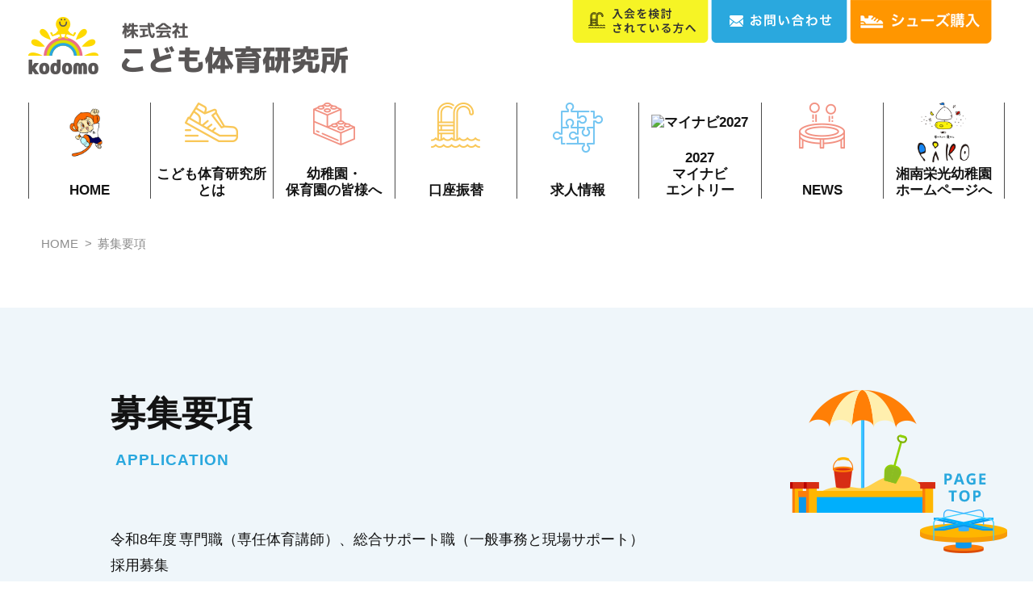

--- FILE ---
content_type: text/html; charset=UTF-8
request_url: https://kenkyusho.co.jp/jobdesc/
body_size: 27444
content:
<!DOCTYPE html>
<html>

<head>
  <meta charset="utf-8">
  <meta http-equiv="X-UA-Compatible" content="IE=edge">
  <meta name="viewport" content="width=device-width">
  <meta name="description" content="こども体育研究所は、文部科学省が勧める「幼児期運動指針」に基づき、発達の特性に応じた「運動あそび」を中心とした「こども体育」を研究し実践していく専門の機関です。">
  <meta name="keywords" content="こども体育研究所,体育指導,正課体育,課題体育,幼児,体育,運動">
  <meta name="format-detection" content="telephone=no">
  <title>募集要項 | 株式会社こども体育研究所　オフィシャルサイト</title>
  <link rel="stylesheet" href="https://kenkyusho.co.jp/wp/wp-content/themes/kodomotaiiku/css/style.css?20250416">
  <link rel="stylesheet" href="https://kenkyusho.co.jp/wp/wp-content/themes/kodomotaiiku/css/liquid.css">
  <link rel="stylesheet" href="https://kenkyusho.co.jp/wp/wp-content/themes/kodomotaiiku/css/responsive.css?20250206">
  <link rel="stylesheet" href="https://kenkyusho.co.jp/wp/wp-content/themes/kodomotaiiku/css/add-style.css">
  <link rel="stylesheet" href="https://kenkyusho.co.jp/wp/wp-content/themes/kodomotaiiku/css/add-liquid.css">
  <link rel="stylesheet" href="https://kenkyusho.co.jp/wp/wp-content/themes/kodomotaiiku/css/add-responsive.css">
  <!-- 20230407追記 start -->
  <link rel="stylesheet" href="https://kenkyusho.co.jp/wp/wp-content/themes/kodomotaiiku/css/slick.css">
  <link rel="stylesheet" href="https://kenkyusho.co.jp/wp/wp-content/themes/kodomotaiiku/css/slick-theme.css">
  <link rel="stylesheet" href="https://kenkyusho.co.jp/wp/wp-content/themes/kodomotaiiku/css/slider.css">
  <!-- 20230407追記 end -->
  <!-- 20230630追記 start -->
  <link rel="stylesheet" href="https://kenkyusho.co.jp/wp/wp-content/themes/kodomotaiiku/css/add-style2.css?ver=20251224">
  <!-- 20230630追記 end -->
  <script src="https://kenkyusho.co.jp/wp/wp-content/themes/kodomotaiiku/js/jquery1.12.4.min.js"></script>
  <script src="https://kenkyusho.co.jp/wp/wp-content/themes/kodomotaiiku/js/common.js"></script>
          <link rel='dns-prefetch' href='//s.w.org' />
		<script type="text/javascript">
			window._wpemojiSettings = {"baseUrl":"https:\/\/s.w.org\/images\/core\/emoji\/11.2.0\/72x72\/","ext":".png","svgUrl":"https:\/\/s.w.org\/images\/core\/emoji\/11.2.0\/svg\/","svgExt":".svg","source":{"concatemoji":"https:\/\/kenkyusho.co.jp\/wp\/wp-includes\/js\/wp-emoji-release.min.js?ver=5.1.19"}};
			!function(e,a,t){var n,r,o,i=a.createElement("canvas"),p=i.getContext&&i.getContext("2d");function s(e,t){var a=String.fromCharCode;p.clearRect(0,0,i.width,i.height),p.fillText(a.apply(this,e),0,0);e=i.toDataURL();return p.clearRect(0,0,i.width,i.height),p.fillText(a.apply(this,t),0,0),e===i.toDataURL()}function c(e){var t=a.createElement("script");t.src=e,t.defer=t.type="text/javascript",a.getElementsByTagName("head")[0].appendChild(t)}for(o=Array("flag","emoji"),t.supports={everything:!0,everythingExceptFlag:!0},r=0;r<o.length;r++)t.supports[o[r]]=function(e){if(!p||!p.fillText)return!1;switch(p.textBaseline="top",p.font="600 32px Arial",e){case"flag":return s([55356,56826,55356,56819],[55356,56826,8203,55356,56819])?!1:!s([55356,57332,56128,56423,56128,56418,56128,56421,56128,56430,56128,56423,56128,56447],[55356,57332,8203,56128,56423,8203,56128,56418,8203,56128,56421,8203,56128,56430,8203,56128,56423,8203,56128,56447]);case"emoji":return!s([55358,56760,9792,65039],[55358,56760,8203,9792,65039])}return!1}(o[r]),t.supports.everything=t.supports.everything&&t.supports[o[r]],"flag"!==o[r]&&(t.supports.everythingExceptFlag=t.supports.everythingExceptFlag&&t.supports[o[r]]);t.supports.everythingExceptFlag=t.supports.everythingExceptFlag&&!t.supports.flag,t.DOMReady=!1,t.readyCallback=function(){t.DOMReady=!0},t.supports.everything||(n=function(){t.readyCallback()},a.addEventListener?(a.addEventListener("DOMContentLoaded",n,!1),e.addEventListener("load",n,!1)):(e.attachEvent("onload",n),a.attachEvent("onreadystatechange",function(){"complete"===a.readyState&&t.readyCallback()})),(n=t.source||{}).concatemoji?c(n.concatemoji):n.wpemoji&&n.twemoji&&(c(n.twemoji),c(n.wpemoji)))}(window,document,window._wpemojiSettings);
		</script>
		<style type="text/css">
img.wp-smiley,
img.emoji {
	display: inline !important;
	border: none !important;
	box-shadow: none !important;
	height: 1em !important;
	width: 1em !important;
	margin: 0 .07em !important;
	vertical-align: -0.1em !important;
	background: none !important;
	padding: 0 !important;
}
</style>
	<link rel='stylesheet' id='wp-block-library-css'  href='https://kenkyusho.co.jp/wp/wp-includes/css/dist/block-library/style.min.css?ver=5.1.19' type='text/css' media='all' />
<link rel='https://api.w.org/' href='https://kenkyusho.co.jp/wp-json/' />
<link rel="EditURI" type="application/rsd+xml" title="RSD" href="https://kenkyusho.co.jp/wp/xmlrpc.php?rsd" />
<link rel="wlwmanifest" type="application/wlwmanifest+xml" href="https://kenkyusho.co.jp/wp/wp-includes/wlwmanifest.xml" /> 
<meta name="generator" content="WordPress 5.1.19" />
<link rel="canonical" href="https://kenkyusho.co.jp/jobdesc/" />
<link rel='shortlink' href='https://kenkyusho.co.jp/?p=72' />
<link rel="alternate" type="application/json+oembed" href="https://kenkyusho.co.jp/wp-json/oembed/1.0/embed?url=https%3A%2F%2Fkenkyusho.co.jp%2Fjobdesc%2F" />
<link rel="alternate" type="text/xml+oembed" href="https://kenkyusho.co.jp/wp-json/oembed/1.0/embed?url=https%3A%2F%2Fkenkyusho.co.jp%2Fjobdesc%2F&#038;format=xml" />
  <!-- Global site tag (gtag.js) - Google Analytics -->
  <script async src="https://www.googletagmanager.com/gtag/js?id=UA-153224040-1"></script>
  <script>
    window.dataLayer = window.dataLayer || [];

    function gtag() {
      dataLayer.push(arguments);
    }
    gtag('js', new Date());

    gtag('config', 'UA-153224040-1');
  </script>
  <meta name="google-site-verification" content="1icuIgu-fjFeH2KND1pvdB_q55wQYecFTBE42nIro5Q" />
</head>

<body>
  <header id="header">
    <div class="inner">
      <div class="dummy"></div>
      <div class="logo">
        <p><a href="https://kenkyusho.co.jp/"><img src="https://kenkyusho.co.jp/wp/wp-content/themes/kodomotaiiku/images/common/logo01.png" alt="株式会社こども体育研究所"></a></p>
      </div>
      <div class="contact">
        <!--<p><a href="https://kenkyusho.jp/"><img src="https://kenkyusho.co.jp/wp/wp-content/themes/kodomotaiiku/images/common/member01.png" alt="メンバーページ" style="border-radius: 0 0 5px 5px;"></a></p>-->
        <p><a href="http://kenkyusho.co.jp/consideration/"><img src="https://kenkyusho.co.jp/wp/wp-content/themes/kodomotaiiku/images/common/consideration01.png" alt="入会を検討されている方へ"></a></p>
        <p><a href="http://kenkyusho.co.jp/contact/"><img src="https://kenkyusho.co.jp/wp/wp-content/themes/kodomotaiiku/images/common/contact01.png" alt="お問い合わせ"></a></p>
        <p><a href="http://kenkyusho.co.jp/shoes/"><img src="https://kenkyusho.co.jp/wp/wp-content/themes/kodomotaiiku/images/common/shoes01.png" alt="シューズ購入"></a></p>

      </div>
      <div class="eiko">
        <a href="https://www.shonan-eiko.com/" target="_blank">
          <img class="eiko-image" src="https://kenkyusho.co.jp/wp/wp-content/themes/kodomotaiiku/images/common/shonan-icon-logo.png" alt="">
        </a>
        <p><a href="https://www.shonan-eiko.com/" target="_blank">
            <p>湘南栄光幼稚園<br>ホームページへ</p>
          </a></p>
      </div>
            <div class="link">
        <ul>
          <!--<li><a href="https://kenkyusho.jp/"><img src="https://kenkyusho.co.jp/wp/wp-content/themes/kodomotaiiku/images/common/members.png"></a></li>-->
          <li><a href="https://kenkyusho.co.jp/contact/"><img src="https://kenkyusho.co.jp/wp/wp-content/themes/kodomotaiiku/images/common/icon-mail01.png"></a></li>
          <li><a href="#" class="sp-menu-toggle"><img src="https://kenkyusho.co.jp/wp/wp-content/themes/kodomotaiiku/images/common/icon-menu01.png"></a></li>
        </ul>
      </div>
    </div>
  </header>
  <nav id="gnavi">
    <div class="inner">
      <ul class="header">
        <li>
          <div class="link">
            <a href="https://kenkyusho.co.jp/">
              <figure><img style="max-height: 74px;" src="https://kenkyusho.co.jp/wp/wp-content/themes/kodomotaiiku/images/common/gnav01_20240830.png"></figure>
              <p>HOME</p>
            </a>
          </div>
        </li>
        <li>
          <div class="link">
            <a href="https://kenkyusho.co.jp/about/">
              <figure><img src="https://kenkyusho.co.jp/wp/wp-content/themes/kodomotaiiku/images/common/gnav02.png"></figure>
              <p>こども体育研究所とは</p>
            </a>
          </div>
          <div class="sub">
            <ul>
              <li><a href="https://kenkyusho.co.jp/office/">事業所のご案内</a></li>
              <li><a href="https://kenkyusho.co.jp/about/reason/">運動が大事な理由</a></li>
              <li><a href="https://kenkyusho.co.jp/about/whattodo/">なにをするの？</a></li>
              <li><a href="https://kenkyusho.co.jp/about/class/">どのような単元をやるの？</a></li>
            </ul>
          </div>
        </li>
        <li>
          <div class="link">
            <a href="https://kenkyusho.co.jp/facility/">
              <figure><img src="https://kenkyusho.co.jp/wp/wp-content/themes/kodomotaiiku/images/common/gnav03.png"></figure>
              <p>幼稚園・<br>保育園の皆様へ</p>
            </a>
          </div>
        </li>
        <li>
          <div class="link">
            <a href="https://www.web-koufuri.com/gwy_receipt/YSDGW01010Action_doInit.action?c=50808&s=004&p=z3jlbq1k" target="_blank">
              <figure><img src="https://kenkyusho.co.jp/wp/wp-content/themes/kodomotaiiku/images/common/gnav04.png"></figure>
              <p>口座振替</p>
            </a>
          </div>
          <div class="sub">
            <ul>
              <li><a href="https://kenkyusho.co.jp/wp/wp-content/themes/kodomotaiiku/pdf/口座振替登録の手順.pdf" download>口座振替登録の手順</a></li>
              <li><a href="https://kenkyusho.co.jp/wp/wp-content/themes/kodomotaiiku/pdf/口座振替登録の手順(ゆうちょ銀行).pdf" download>ゆうちょ銀行で登録される方</a></li>
            </ul>
          </div>
          <!-- <div class="sub">
          <ul>
            <li><a href="https://kenkyusho.co.jp/newmember/bookmark/">しおりダウンロード</a></li>
            <li></a></li>
          </ul>
        </div> -->
        </li>
        <li>
          <div class="link">
            <a href="https://kenkyusho.co.jp/recruit/">
              <figure><img src="https://kenkyusho.co.jp/wp/wp-content/themes/kodomotaiiku/images/common/gnav05.png"></figure>
              <p>求人情報</p>
            </a>
          </div>
        </li>
        <li>
          <div class="link">
            <a href="https://job.mynavi.jp/27/pc/optq66O-A/info.html?corpId=236766" target="_blank">
              <figure style="padding-top: 15px;">
                <img src="https://job.mynavi.jp/conts/kigyo/2027/logo/banner_entry_160_45.gif" alt="マイナビ2027" border="0">
              </figure>
              <p>2027<br>マイナビ<br>エントリー</p>
            </a>
          </div>
        </li>
        <li>
          <div class="link">
            <a href="https://kenkyusho.co.jp/news/">
              <figure><img src="https://kenkyusho.co.jp/wp/wp-content/themes/kodomotaiiku/images/common/gnav06.png"></figure>
              <p>NEWS</p>
            </a>
          </div>
        </li>
      </ul>

      <ul class="eiko-header">
        <li>
          <div class="link">
            <a href="https://kenkyusho.co.jp/">
              <figure><img style="max-height: 74px;" src="https://kenkyusho.co.jp/wp/wp-content/themes/kodomotaiiku/images/common/gnav01_20240830.png"></figure>
              <p>HOME</p>
            </a>
          </div>
        </li>
        <li>
          <div class="link">
            <a href="https://kenkyusho.co.jp/about/">
              <figure><img src="https://kenkyusho.co.jp/wp/wp-content/themes/kodomotaiiku/images/common/gnav02.png"></figure>
              <p>こども体育研究所とは</p>
            </a>
          </div>
          <div class="sub">
            <ul>
              <li><a href="https://kenkyusho.co.jp/office/">事業所のご案内</a></li>
              <li><a href="https://kenkyusho.co.jp/about/reason/">運動が大事な理由</a></li>
              <li><a href="https://kenkyusho.co.jp/about/whattodo/">なにをするの？</a></li>
              <li><a href="https://kenkyusho.co.jp/about/class/">どのような単元をやるの？</a></li>
            </ul>
          </div>
        </li>
        <li>
          <div class="link">
            <a href="https://kenkyusho.co.jp/facility/">
              <figure><img src="https://kenkyusho.co.jp/wp/wp-content/themes/kodomotaiiku/images/common/gnav03.png"></figure>
              <p>幼稚園・<br>保育園の皆様へ</p>
            </a>
          </div>
        </li>
        <li>
          <div class="link">
            <a href="https://www.web-koufuri.com/gwy_receipt/YSDGW01010Action_doInit.action?c=50808&s=004&p=z3jlbq1k" target="_blank">
              <figure><img src="https://kenkyusho.co.jp/wp/wp-content/themes/kodomotaiiku/images/common/gnav04.png"></figure>
              <p>口座振替</p>
            </a>
          </div>
          <div class="sub">
            <ul>
              <li><a href="https://kenkyusho.co.jp/wp/wp-content/themes/kodomotaiiku/pdf/口座振替登録の手順.pdf" download>口座振替登録の手順</a></li>
              <li><a href="https://kenkyusho.co.jp/wp/wp-content/themes/kodomotaiiku/pdf/口座振替登録の手順(ゆうちょ銀行).pdf" download>ゆうちょ銀行で登録される方</a></li>
            </ul>
          </div>
          <!-- <div class="sub">
          <ul>
            <li><a href="https://kenkyusho.co.jp/newmember/bookmark/">しおりダウンロード</a></li>
            <li></a></li>
          </ul>
        </div> -->
        </li>
        <li>
          <div class="link">
            <a href="https://kenkyusho.co.jp/recruit/">
              <figure><img src="https://kenkyusho.co.jp/wp/wp-content/themes/kodomotaiiku/images/common/gnav05.png"></figure>
              <p>求人情報</p>
            </a>
          </div>
        </li>
        <li>
          <div class="link">
            <a href="https://job.mynavi.jp/27/pc/optq66O-A/info.html?corpId=236766" target="_blank">
              <figure style="padding-top: 15px;">
                <img src="https://job.mynavi.jp/conts/kigyo/2027/logo/banner_entry_160_45.gif" alt="マイナビ2027" border="0">
              </figure>
              <p>2027<br>マイナビ<br>エントリー</p>
            </a>
          </div>
        </li>
        <li>
          <div class="link">
            <a href="https://kenkyusho.co.jp/news/">
              <figure><img src="https://kenkyusho.co.jp/wp/wp-content/themes/kodomotaiiku/images/common/gnav06.png"></figure>
              <p>NEWS</p>
            </a>
          </div>
        </li>
        <li>
          <div class="link">
            <a href="https://www.shonan-eiko.com/" target="_blank">
              <figure><img style="max-height: 74px;" src="https://kenkyusho.co.jp/wp/wp-content/themes/kodomotaiiku/images/common/shonan-icon-logo.png"></figure>
              <p>湘南栄光幼稚園<br>ホームページへ</p>
            </a>
          </div>
        </li>
      </ul>
    </div>
  </nav>
<div class="page-sub page-jobdesc">
  <div class="inner">
    <nav class="cmn-breadcrumb">
      <ul>
        <li><a href="https://kenkyusho.co.jp/">HOME</a></li>
        <li><a href="https://kenkyusho.co.jp/jobdesc/">募集要項</a></li>
      </ul>
    </nav>
  </div>
  <div class="box bg">
    <div class="inner03">
      <div class="ttl01 obj04">
        <h2>募集要項</h2>
        <p>APPLICATION</p>
      </div>
      <div class="jobdesc">
                        <div class="ttl">
          <h3></h3>
        </div>
        <table>
          <tbody>
                                    <tr>
              <th>令和8年度採用募集職種</th>
              <td>専門職（専任体育講師）、総合サポート職（一般事務と現場サポート）</td>
            </tr>
                        <tr>
              <th>初任給</th>
              <td>専門職：大卒（教員免許有）250,000円　短大卒（教員免許有）235,000円 <br />
大卒（教員免許無）235,000円<br />
総合サポート：大卒（教員免許必須）230，000円　　　　　(令和7年実績)</td>
            </tr>
                        <tr>
              <th>勤務時間</th>
              <td>平　日　9:00〜18:00　実働8時間/1日　休憩60分(園行事により、土日祝日出勤あり)</td>
            </tr>
                        <tr>
              <th>休日</th>
              <td>令和6年度実績　年間休日120日（特別休暇含む）※変更の可能性もあり</td>
            </tr>
                        <tr>
              <th>交通費</th>
              <td>全額支給</td>
            </tr>
                        <tr>
              <th>昇給</th>
              <td>年1回(6月)</td>
            </tr>
                        <tr>
              <th>賞与</th>
              <td>年2回(7月、12月)</td>
            </tr>
                        <tr>
              <th>有給</th>
              <td>有</td>
            </tr>
                        <tr>
              <th>加入保険</th>
              <td>健康保険・厚生年金保険・雇用保険・労災保険</td>
            </tr>
                        <tr>
              <th>福利厚生</th>
              <td>任意労災保険・各種手当・慶弔見舞金・医療健康サポート(健康診断、予防接種)・家族有給、功労品支給(業務による)・社用通信機器・資格手当、ユニフォーム貸与・表彰制度、資格手当、雇用区分選択制度、奨学金返済サポート（各規定あり）、退職金制度</td>
            </tr>
                        <tr>
              <th>転勤</th>
              <td>事業計画により、転勤の可能性あり</td>
            </tr>
                        <tr>
              <th></th>
              <td>その他、詳細についてはページ下段のマイナビ2027をご覧ください。</td>
            </tr>
                                  </tbody>
        </table>
                                  <div class="ttl">
          <h3>採用試験</h3>
        </div>
        <table>
          <tbody>
                                    <tr>
              <th>応募方法</th>
              <td>e-mail（jinji@kenkyusho.co.jp）、またはマイナビ2027にエントリー、<br />
もしくは電話にてご連絡ください。</td>
            </tr>
                        <tr>
              <th>提出書類</th>
              <td>履歴書・成績証明書・卒業見込証明書・（教員免許取得見込証明書）※ご用意にお時間かかる場合は履歴書のみご提出ください。</td>
            </tr>
                        <tr>
              <th>試験内容</th>
              <td>筆記試験なし。面接（zoom、対面）にて行います。</td>
            </tr>
                        <tr>
              <th>会社説明会</th>
              <td>随時受け付けております。下記の連絡先まで電話、またはアドレスにメールしてください。<br />
<br />
【大宮本社 人事課】<br />
TEL：048-657-2550　e-mail：jinji@kenkyusho.co.jp　担当 山田まで</td>
            </tr>
                        <tr>
              <th>必要書類応募先</th>
              <td>〒330-0801<br />
埼玉県さいたま市大宮区土手町1丁目38-1　アソルティ大宮ル・ノード３F<br />
株式会社こども体育研究所<br />
TEL：048-657-2550</td>
            </tr>
                                  </tbody>
        </table>
                              <div class="link">
              <div class="ttl01 mb02 aligncenter">
                  <h2 class="mb00">エントリーはこちら</h2>
              </div>
              <p><a href="https://job.mynavi.jp/27/pc/optq66O-A/info.html?corpId=236766"><img src="https://kenkyusho.co.jp/wp/wp-content/uploads/2026/01/banner_entry_160_45.gif" alt=""></a></p>
            </div>
                                </div>
    </div>
  </div>
</div>

<div class="footer-contact">
  <div class="inner">
    <div class="ttl">
      <figure><a href="https://kenkyusho.co.jp/"><img src="https://kenkyusho.co.jp/wp/wp-content/themes/kodomotaiiku/images/common/footer-contact-img01.png"></a></figure>
      <h2>お問い合わせ</h2>
      <p>CONTACT</p>
    </div>
    <div class="desc">
      <p>ご質問・無料公開指導など<br class="sp-only-inline">いつでもお問い合わせください</p>
    </div>
    <div class="buttons">
      <ul>
        <li><a href="https://kenkyusho.co.jp/contact/" class="btn01">お問い合わせはこちら</a></li>
        <li><a href="https://kenkyusho.co.jp/recruit/" class="btn01 pink">求人情報はこちら</a></li>
        <li class="pc-only"><a href="https://www.web-koufuri.com/gwy_receipt/YSDGW01010Action_doInit.action?c=50808&s=004&p=z3jlbq1k" target="_blank" class="btn01 yellow">口座振替登録はこちら</a></li>
              </ul>
    </div>
  </div>
</div>
<footer id="footer">
  <div class="inner">
    <div class="info">
      <div class="logo">
        <p><a href="https://kenkyusho.co.jp/"><img src="https://kenkyusho.co.jp/wp/wp-content/themes/kodomotaiiku/images/common/logo01.png" alt="こども体育研究所"></a></p>
      </div>
      <div class="meta">
        <p>こども体育研究所 大宮本社<br>
        〒330-0801<br>埼玉県さいたま市大宮区土手町1丁目38-1　アソルティ大宮ル・ノード3F<br>
        TEL：048-657-2550</p>
      </div>
    </div><!-- / / .info -->
    <div class="menu">
      <div>
        <ul>
          <li><a href="https://kenkyusho.co.jp/about/">・こども体育研究所とは</a>
            <ul>
              <li><a href="https://kenkyusho.co.jp/office/">∟ 事業所のご案内</a></li>
              <li><a href="https://kenkyusho.co.jp/about/reason/">∟ 運動が大事な理由</a></li>
              <li><a href="https://kenkyusho.co.jp/about/whattodo/">∟ なにをするの？</a></li>
              <li><a href="https://kenkyusho.co.jp/about/class/">∟ どのような単元をやるの？</a></li>
            </ul>
          </li>
          <li><a href="https://kenkyusho.co.jp/recruit/">・求人情報</a>
            <ul>
              <li><a href="https://kenkyusho.co.jp/jobdesc/">∟ 募集要項</a></li>
            </ul>
          </li>
          <li><a href="https://kenkyusho.co.jp/opinion/">・参加者の声</a></li>
        </ul>
      </div>
      <div>
        <ul>
          <li><a href="https://kenkyusho.co.jp/facility/">・幼稚園・保育園のみなさまへ</a></li>
          <li><a href="https://www.web-koufuri.com/gwy_receipt/YSDGW01010Action_doInit.action?c=50808&s=004&p=z3jlbq1k" target="_blank">・口座振替</a>
          <ul>
            <li><a href="https://kenkyusho.co.jp/wp/wp-content/themes/kodomotaiiku/pdf/口座振替登録の手順.pdf" download>口座振替登録の手順</a></li>
            <li><a href="https://kenkyusho.co.jp/wp/wp-content/themes/kodomotaiiku/pdf/口座振替登録の手順(ゆうちょ銀行).pdf" download>ゆうちょ銀行で登録される方</a></li>
          </ul>
                      </li>
          <li><a href="https://kenkyusho.co.jp/faq/">・よくある質問</a></li>
          <li><a href="https://kenkyusho.co.jp/news/">・NEWS</a></li>
          <li><a href="https://kenkyusho.co.jp/consideration/">・入会を検討されている方へ</a></li>
          <li><a href="https://kenkyusho.co.jp/privacy/">・プライバシーポリシー</a></li>
          <li><a href="https://kenkyusho.co.jp/contact/">・お問い合わせ</a></li>
        </ul>
      </div>
    </div>
  </div><!-- / .inner -->
  <div class="copyright">
    <p>© こども体育研究所</p>
  </div>
</footer>


<div class="totop">
  <p><a href="#"><img src="https://kenkyusho.co.jp/wp/wp-content/themes/kodomotaiiku/images/common/pagetop01.png" alt="ページの一番上へ"></a></p>
</div>

<div class="sp-menu">
  <div class="sp-menu-content">
    <p><a href="#" class="sp-menu-toggle woss">×</a></p>
    <ul>
      <li><a href="https://kenkyusho.co.jp/about/">こども体育研究所とは </a>
        <ul>
          <li><a href="https://kenkyusho.co.jp/office/">事業所のご案内</a></li>
          <li><a href="https://kenkyusho.co.jp/about/reason/">運動が大事な理由</a></li>
          <li><a href="https://kenkyusho.co.jp/about/whattodo/">なにをするの？</a></li>
          <li><a href="https://kenkyusho.co.jp/about/class/">どのような単元をやるの？</a></li>
        </ul>
      </li>
      <li><a href="https://kenkyusho.co.jp/recruit/">求人情報</a></li>
      <li><a href="https://kenkyusho.co.jp/facility/">幼稚園・保育園のみなさまへ</a></li>
      <li><a href="https://www.web-koufuri.com/gwy_receipt/YSDGW01010Action_doInit.action?c=50808&s=004&p=z3jlbq1k" target="_blank">口座振替</a>
      <ul>
        <li><a href="https://kenkyusho.co.jp/wp/wp-content/themes/kodomotaiiku/pdf/口座振替登録の手順.pdf" download>口座振替登録の手順</a></li>
        <li><a href="https://kenkyusho.co.jp/wp/wp-content/themes/kodomotaiiku/pdf/口座振替登録の手順(ゆうちょ銀行).pdf" download>ゆうちょ銀行で登録される方</a></li>
      </ul>
            </li>
      <li><a href="https://kenkyusho.co.jp/contact/">お問い合わせ</a></li>
      <li><a href="https://kenkyusho.co.jp/opinion/">参加者の声</a></li>
      <li><a href="https://kenkyusho.co.jp/faq/">よくある質問</a></li>
      <li><a href="https://kenkyusho.co.jp/news/">NEWS</a></li>
      <li><a href="https://kenkyusho.co.jp/consideration/">入会を検討されている方へ</a></li>
      <li><a href="https://kenkyusho.co.jp/privacy/">プライバシーポリシー</a></li>
      <li><a href="https://job.mynavi.jp/26/pc/corpinfo/displayRecruitingCourseList/index/?corpId=236766" target="_blank">2026マイナビエントリー</a></li>
      <li><a href="https://www.shonan-eiko.com/" target="_blank">湘南栄光幼稚園ホームページへ</a></li>
      <!--<li><a href="https://kenkyusho.jp/">メンバーページ</a></li>-->
    </ul>
  </div>
</div>

<script type='text/javascript' src='https://kenkyusho.co.jp/wp/wp-includes/js/wp-embed.min.js?ver=5.1.19'></script>

  
  <!--20230703追加-->
  <script src="https://kenkyusho.co.jp/wp/wp-content/themes/kodomotaiiku/js/tab-news.js"></script>

</body>
</html>

--- FILE ---
content_type: text/css
request_url: https://kenkyusho.co.jp/wp/wp-content/themes/kodomotaiiku/css/style.css?20250416
body_size: 67618
content:
@charset "UTF-8";
/*
html5doctor.com Reset Stylesheet
v1.6.1
Last Updated: 2010-09-17
Author: Richard Clark - http://richclarkdesign.com
Twitter: @rich_clark
*/
html, body, div, span, object, iframe,
h1, h2, h3, h4, h5, h6, p, blockquote, pre,
abbr, address, cite, code,
del, dfn, em, img, ins, kbd, q, samp,
small, strong, sub, sup, var,
b, i,
dl, dt, dd, ol, ul, li,
fieldset, form, label, legend,
table, caption, tbody, tfoot, thead, tr, th, td,
article, aside, canvas, details, figcaption, figure,
footer, header, hgroup, menu, nav, section, summary,
time, mark, audio, video {
  margin: 0;
  padding: 0;
  border: 0;
  outline: 0;
  font-size: 100%;
  vertical-align: baseline;
  background: transparent;
}

body {
  line-height: 1;
}

article, aside, details, figcaption, figure,
footer, header, hgroup, menu, nav, section {
  display: block;
}

nav ul {
  list-style: none;
}

blockquote, q {
  quotes: none;
}

blockquote:before, blockquote:after,
q:before, q:after {
  content: '';
  content: none;
}

a {
  margin: 0;
  padding: 0;
  font-size: 100%;
  vertical-align: baseline;
  background: transparent;
}

/* change colours to suit your needs */
ins {
  background-color: #ff9;
  color: #000;
  text-decoration: none;
}

/* change colours to suit your needs */
mark {
  background-color: #ff9;
  color: #000;
  font-style: italic;
  font-weight: bold;
}

del {
  text-decoration: line-through;
}

abbr[title], dfn[title] {
  border-bottom: 1px dotted;
  cursor: help;
}

table {
  border-collapse: collapse;
  border-spacing: 0;
}

/* change border colour to suit your needs */
hr {
  display: block;
  height: 1px;
  border: 0;
  border-top: 1px solid #cccccc;
  margin: 1em 0;
  padding: 0;
}

input, select {
  vertical-align: middle;
}

ul, li {
  list-style: none;
}

th {
  text-align: left;
  font-weight: normal;
}

input[type="submit"], button {
  -webkit-appearance: none;
}

/* Common
-------------------------------------------------- */
* {
  box-sizing: border-box;
}

html, body {
  width: 100%;
  max-width: 100%;
  overflow-x: hidden;
  color: #000;
  font-family: "游ゴシック", YuGothic, "ヒラギノ角ゴ Pro", "Hiragino Kaku Gothic Pro", "メイリオ", "Meiryo", osaka, arial, helvetica, sans-serif;
  -webkit-text-size-adjust: 100%;
}

html {
  font-size: 625%;
}

body {
  font-size: .16em;
}

a {
  text-decoration: none;
  transition: 0.3s;
}

a img {
  transition: 0.3s;
}

a:hover img {
  opacity: 0.8;
}

.sp-only {
  display: none;
}

.sp-only-inline {
  display: none;
}

.pc-only {
  display: block;
}

.pc-only-inline {
  display: inline;
}

.ta-center {
  text-align: center;
}

.inner {
  max-width: 1210px;
  margin: 0 auto;
}

.inner02 {
  max-width: 1020px;
  margin: 0 auto;
}

.inner03 {
  max-width: 1230px;
  padding-left: 120px;
  margin: 0 auto;
}

.btn01 {
  display: block;
  background: #2aa8de;
  color: #fff;
  font-size: .20rem;
  font-weight: bold;
  border: 0;
  border-radius: 4px;
  padding: 1em;
  text-align: center;
  position: relative;
  top: 0;
  left: 0;
  box-shadow: 0 5px 0 #dbdbdb;
  cursor: pointer;
}

.btn01::after {
  content: "▲";
  display: inline-block;
  background: #fff;
  padding: .5em;
  border-radius: 100px;
  color: #2aa8de;
  font-size: .12rem;
  transform: rotate(90deg) translateX(-50%);
  position: absolute;
  top: 50%;
  right: 1.5em;
}

.btn01.type02::after {
  content: "▼";
  transform: translateY(-50%);
}

.btn01.type03 {
  border: 4px solid #2aa8de;
  background-color: #fff;
  color: #171717;
  max-width: 60%;
  margin-bottom: 30px;
  /* margin: 0 auto; */
}

.btn01.type04 {
  background-color: #fff;
  border: 4px solid #2aa8de;
  color: #2aa8de;
  padding: calc(1em - 4px);
}

.btn01.active::after {
  transform: translateY(-50%);
}

.btn01.type03::after {
  background-color: #2aa8de;
  color: #fff;
}

.btn01.pink {
  background-color: #ff759e;
}

.btn01.pink::after {
  color: #ff759e;
}

.btn01.orange {
  background-color: #ed7700;
}

.btn01.orange::after {
  color: #ed7700;
}

.btn01.yellow {
  background-color: #fed900;
  color: #303030;
}

.btn01.yellow::after {
  color: #fed900;
}

.ttl01 {
  margin-bottom: 3em;
}

.ttl01 h1, .ttl01 h2, .ttl01 h3 {
  font-size: .44rem;
  font-weight: bold;
  color: #131313;
  margin-bottom: .3em;
  line-height: 160%;
}

.ttl01 h1 span, .ttl01 h2 span, .ttl01 h3 span {
  background: #b2e8ff;
}

.ttl01 h1 u, .ttl01 h2 u, .ttl01 h3 u {
  text-decoration: none;
  border-bottom: 4px solid #b2e8ff;
}

.ttl01 h1.mb00, .ttl01 h2.mb00, .ttl01 h3.mb00 {
  margin-bottom: 0;
}

.ttl01 .bg {
  background: #b2e8ff;
  display: inline-block;
  margin-bottom: 1em;
  line-height: 120%;
}

.ttl01 .bg02 {
  background: #b2e8ff;
  display: inline-block;
  margin-bottom: .5em;
  line-height: 120%;
}

.ttl01 .sub {
  font-size: .29rem;
  font-weight: bold;
  color: #131313;
  margin-bottom: .7em;
}

.ttl01 p {
  font-size: .19rem;
  font-weight: bold;
  color: #ed7700;
  padding-left: .3em;
  letter-spacing: 2px;
  text-transform: uppercase;
}

.ttl01 p.orange {
  color: #ed7700 !important;
}

.ttl01 p.blue {
  color: #2aa8de !important;
}

.ttl01 .desc {
  margin-top: 2em;
  max-width: 60%;
}

.ttl01 .desc p {
  font-size: .18rem;
  font-weight: 500;
  color: #131313 !important;
}

.cmn-breadcrumb {
  margin-bottom: 4.5em;
}

.cmn-breadcrumb ul {
  display: flex;
  flex-direction: row;
}

.cmn-breadcrumb ul li {
  font-size: .15rem;
}

.cmn-breadcrumb ul li a {
  font-weight: 500;
  color: #8c8c8c;
}

.cmn-breadcrumb ul li a::after {
  content: ">";
  display: inline-block;
  margin: 0 .5em;
}

.cmn-breadcrumb ul li:last-child a::after {
  display: none;
}

.cmn-newslist {
  margin-bottom: 1.7em;
}

.cmn-newslist ul li {
  display: flex;
  flex-direction: row;
  align-items: center;
  border-bottom: 1px dashed #2e2e2e;
  padding: 1.7em 0;
}

.cmn-newslist ul li .date {
  font-size: .19rem;
  font-weight: bold;
  color: #2aa8de;
  padding-right: 2em;
}

.cmn-newslist ul li .cat {
  padding-right: 2em;
  min-width: 8em;
}

.cmn-newslist ul li .cat span {
  font-size: .16rem;
  font-weight: bold;
  color: #ffffff;
  display: inline-block;
  background: #2aa8de;
  padding: .2em;
}

.cmn-newslist ul li .cat .event {
  background: #ff759e;
}

.cmn-newslist ul li .cat .news {
  background: #fed900;
  color: #000000;
}

.cmn-newslist ul li .name a {
  font-size: .20rem;
  font-weight: 500;
  color: #131313;
}

.cmn-questions h2 {
  font-size: .24rem;
  margin-top: 3em;
  margin-bottom: 1em;
}

.cmn-questions .item {
  border: 3px solid #ed7700;
  border-radius: 6px;
  margin-bottom: 1em;
  background: #fff;
}

.cmn-questions .item .question a {
  display: flex;
  flex-direction: row;
  justify-content: space-between;
  align-items: center;
  padding: .7em .7em;
}

.cmn-questions .item .question h3 {
  display: flex;
  flex-direction: row;
  align-items: center;
  font-size: .24rem;
  font-weight: bold;
  color: #131313;
  padding-right: 1em;
}

.cmn-questions .item .question h3 span {
  font-size: .29rem;
  font-weight: bold;
  color: #ed7700;
  background: #fdf1e5;
  display: inline-block;
  border-radius: 100px;
  margin-right: 1em;
  padding: .4em .6em;
}

.cmn-questions .item .question h3 b {
  line-height: 140%;
}

.cmn-questions .item .question p {
  font-size: .25rem;
  font-weight: bold;
  color: #ed7700;
}

.cmn-questions .item .question p span {
  font-weight: bold;
  transform: rotate(0deg);
  display: inline-block;
}

.cmn-questions .item .answer {
  display: none;
  flex-direction: row;
  justify-content: space-between;
  align-items: flex-start;
  padding: .7em .7em;
}

.cmn-questions .item .answer .dummy {
  opacity: 0;
}

.cmn-questions .item .answer .dummy span {
  font-size: .29rem;
  font-weight: bold;
  margin-right: 1em;
  padding: .4em .6em;
}

.cmn-questions .item .answer .txt {
  flex: 1;
  border-top: 1px dashed #2c2c2c;
  padding-top: 1em;
  padding-bottom: 2em;
}

.cmn-questions .item .answer .txt p {
  font-size: .18rem;
  font-weight: 500;
  color: #131313;
  line-height: 180%;
}

.cmn-questions .item .answer .txt img {
  margin-bottom: 1em;
  max-width: 100%;
  height: auto;
}

.cmn-questions .item.active .question p span {
  transform: rotate(90deg);
}

.cmn-questions .item.active .answer {
  display: flex;
}

.cmn-questions .item.fee {
  border-color: #2aa8de;
}

.cmn-questions .item.fee .question h3 span {
  color: #2aa8de;
  background-color: #e5f5fd;
}

.cmn-questions .item.fee .question p {
  color: #2aa8de;
}

.cmn-questions .item.shoes {
  border-color: #2ade57;
}

.cmn-questions .item.shoes .question h3 span {
  color: #2ade57;
  background-color: #e8f5e7;
}

.cmn-questions .item.shoes .question p {
  color: #2ade57;
}

.wp-pagenavi {
  text-align: center;
}

.wp-pagenavi a, .wp-pagenavi span {
  display: inline-block;
  border: 1px solid #3aaee0;
  background: #3aaee0;
  color: #fff;
  font-size: .18rem;
  font-weight: bold;
  margin: 0 0.3em;
  padding: .4em .6em;
}

.wp-pagenavi span {
  background: #fff;
  color: #3aaee0;
}

/* Header
-------------------------------------------------- */
#header {
  margin-bottom: 2em;
}

#header .inner {
  display: flex;
  flex-direction: row;
  justify-content: center;
}

#header .inner > div {
  /* width: 33.3%; */
  margin: 0 1em 0 0;
}

#header .inner .logo {
  padding-top: 1.3em;
}

#header .inner .link {
  display: none;
}

#header .inner .link ul {
  display: flex;
  flex-direction: row;
}

#header .inner .link ul li {
  margin: 0 .5em;
}

#header .inner .link ul li a img {
  max-width: 13vw;
}

#gnavi {
  margin-bottom: 3em;
}

#gnavi .inner > ul {
  display: flex;
  flex-direction: row;
  align-items: stretch;
  font-size: .17rem;
  justify-content: center;
}

#gnavi .inner > ul > li {
  width: 16.6%;
  text-align: center;
  position: relative;
  top: 0;
  left: 0;
}

#gnavi .inner > ul > li .link {
  border-left: 1px solid #4b4b4b;
  height: 100%;
}

#gnavi .inner > ul > li .sub {
  position: absolute;
  top: 120px;
  left: 0;
  width: 15em;
  z-index: 3;
  background: #fff;
  flex-direction: row;
  display: none;
}

#gnavi .inner > ul > li .sub > ul > li {
  text-align: left;
  font-size: .17rem;
}

#gnavi .inner > ul > li .sub > ul > li > a {
  display: block;
  padding: .5em 1em;
  background: #2aa8de;
  color: #fff;
  font-weight: 600;
}

#gnavi .inner > ul > li .sub > ul > li > a:hover {
  background-color: #0d83b6;
}

#gnavi .inner > ul > li a {
  display: flex;
  flex-direction: column;
  align-items: stretch;
  justify-content: space-between;
  height: 100%;
  color: #131313;
  font-weight: bold;
  line-height: 120%;
}

#gnavi .inner > ul > li:hover .sub {
  display: block;
}

#gnavi .inner > ul li:last-child .link {
  border-right: 1px solid #4b4b4b;
}

/* Index
-------------------------------------------------- */
.page-index .mv-container {
  padding-bottom: 4em;
  border-bottom: 1px dashed #2e2e2e;
}

.page-index .mv-container > .inner {
  position: relative;
  top: 0;
  left: 0;
  padding-left: 120px;
}

.page-index .mv-container > .inner .mv {
  margin-bottom: 3.5em;
}

.page-index .mv-container > .inner .mv figure img {
  max-width: 100%;
}

.page-index .mv-container > .inner > .news {
  padding-left: 120px;
}

.page-index .mv-container > .inner > .news .ttl {
  display: flex;
  flex-direction: row;
  /*align-items: center;*/
  align-items: baseline;
  letter-spacing: 1px;
}

.page-index .mv-container > .inner > .news .ttl h2 {
  font-size: .43rem;
  font-weight: bold;
  color: #131313;
  margin-right: .5em;
}

.page-index .mv-container > .inner > .news .ttl h2 .sub_ttl{
  font-size: 62.5%;
}

.page-index .mv-container > .inner > .news .ttl p {
  font-size: .19rem;
  font-weight: bold;
  color: #2aa8de;
  margin-right: 1em;
}

.page-index .mv-container > .inner > .news .more {
  text-align: right;
}

.page-index .mv-container > .inner > .news .more p a {
  font-weight: .21rem;
  font-weight: bold;
  color: #131313;
  letter-spacing: 1px;
}

.page-index .mv-container > .inner > .news .more p a::after {
  margin-left: .5em;
  content: "▲";
  display: inline-block;
  background: #2aa8de;
  padding: .5em;
  border-radius: 100px;
  color: #fff;
  font-size: .12rem;
  transform: rotate(90deg) translateX(-10%);
}

.page-index .mv-container > .inner > .news .movie_wrap {
  display: -webkit-box;
  display: -ms-flexbox;
  display: flex;
  -webkit-box-pack: justify;
  -ms-flex-pack: justify;
  justify-content: space-between;
  flex-wrap: wrap;
  margin-top: 3em;
}

.page-index .mv-container > .inner > .news .movie {
  margin-left: -60px;
  width: 52%;
}

.page-index .movie .ttl {
  margin-top: 3em;
  margin-bottom: 1.5em;
}

.page-index .movie .ttl>h2 {
  font-size: .30rem!important;
}

.page-index .movie .txtimg {
  display: flex;
  flex-direction: row;
}
.page-index .movie .txtimg .image {
  width: 100%;
}
.page-index .movie .txtimg .image video {
  background: #eff6fa;
  border-radius: 8px;
  padding: 2.3em;
}
.page-index .movie .txtimg .image video {
  width: 100%;
  height: auto;
}
.page-index .movie .txtimg .txt {
  width: 45%;
  padding-left: 3em;
  line-height: 180%;
  font-size: .18rem;
  color: #131313;
}
.page-index .movie .txtimg .txt figure {
  margin-top: 3em;
  text-align: right;
}

/**/
@media screen and (max-width: 1200px) {
  .page-index .mv-container > .inner > .news .movie{
    width:54%;
  }

  .page-index .movie .ttl>h2{
    font-size:2.5vw!important;
  }
}
/**/

.page-index .mv-container .float {
  position: absolute;
  top: 1.5em;
  left: 0;
}

.page-index .mv-container .float .txt {
  margin-bottom: 1em;
  opacity: 0;
  transition: 1s;
}
.page-index .mv-container .float .txt.active {
  opacity: 1;
}
/* .page-index .mv-container .float .txt.invisible {
  opacity: 0;
} */

.page-index .mv-container .float .txt p {
  display: inline-block;
  font-size: .59rem;
  font-weight: bold;
  color: #171717;
  background: rgba(255, 255, 255, 0.7);
  margin-bottom: .1em;
  padding: .1em;
}

.page-index .mv-container .float .txt p .blue {
  color: #2aa8de;
}

.page-index .mv-container .float .txt p .pink {
  color: #ff759e;
}

.page-index .mv-container .float .txt-sm {
  margin-bottom: 2.7em;
  transition: .3s;
  /* opacity: 0; */
}
.page-index .mv-container .float .txt-sm.active {
  opacity: 1;
}

.page-index .mv-container .float .txt-sm p {
  display: inline-block;
  color: #171717;
  font-size: .29rem;
  font-weight: bold;
  background: rgba(255, 255, 255, 0.7);
  padding: .3em .5em;
  letter-spacing: 1px;
}

.page-index .mv-container .float .link {
  padding-top: 0;
}

.page-index .mv-container .float .link ul li {
  margin-bottom: 1.3em;
}
.page-index .mv-container .float .link ul li img {
  max-width: 150px;
}

.page-index .mv-container .float .link.fixed {
  position: fixed;
  top: 3em;
  left: calc(100vw - (100vw + 1210px) / 2);
  z-index: 5;
}

.page-index .about {
  padding: 2em 0 0;
}

.page-index .about .inner {
  padding-left: 180px;
}

.page-index .about .box01 {
  display: flex;
  flex-direction: row;
  justify-content: space-between;
}

.page-index .about .box01 .detail .ttl {
  margin-bottom: 4em;
}

.page-index .about .box01 .detail .ttl h1 {
  font-size: .56rem;
  font-weight: bold;
  color: #131313;
  line-height: 140%;
  margin-bottom: .4em;
}

.page-index .about .box01 .detail .ttl h1 span {
  background: #b2e8ff;
}

.page-index .about .box01 .detail .ttl p {
  font-size: .19rem;
  font-weight: bold;
  color: #2aa8de;
  letter-spacing: 1px;
}

.page-index .about .box01 .detail .desc {
  margin-bottom: 3em;
}

.page-index .about .box01 .detail .desc p {
  font-size: .29rem;
  font-weight: bold;
  color: #131313;
  line-height: 200%;
}

.page-index .about .box01 .detail .desc p span {
  border-bottom: 3px solid #b2e8ff;
}

.page-index .about .box02 {
  margin-bottom: 4em;
}

.page-index .about .box02 p {
  font-size: .18rem;
  font-weight: 500;
  color: #131313;
  line-height: 200%;
}

.page-index .about .box03 {
  background: url(../images/index/about-bg01.png) no-repeat top center;
  padding-top: 4em;
}

.page-index .about .box03 .inner .items {
  display: flex;
  flex-direction: row;
  justify-content: center;
}

.page-index .about .box03 .inner .items .item {
  text-align: center;
  margin: 0 1em;
}

.page-index .about .box03 .inner .items .item h3 {
  font-size: .43rem;
  font-weight: bold;
  color: #262626;
  margin-bottom: .1em;
}

.page-index .about .box03 .inner .items .item figure {
  margin-bottom: 1em;
}

.page-index .about .box03 .inner .items .item p {
  font-size: .21rem;
  font-weight: bold;
  color: #131313;
}

.page-index .about .box03 .inner .items .item:nth-child(1) {
  padding-top: 4em;
}

.page-index .about .box03 .inner .items .item:nth-child(1) h3 {
  margin-bottom: .2em;
}

.page-index .about .box03 .inner .items .item:nth-child(3) {
  padding-top: 6em;
}

.page-index .about .box03 .inner .items .item:nth-child(3) h3 {
  margin-bottom: .2em;
}

.page-index .about .box04 {
  margin-top: -1em;
}

.page-index .about .box04 .inner .box {
  position: relative;
  top: 0;
  left: 0;
}

.page-index .about .box04 .inner .box .image figure img {
  vertical-align: bottom;
}

.page-index .about .box04 .inner .box .link {
  position: absolute;
  top: 50%;
  left: 0;
  transform: translateY(-50%);
  width: 100%;
  text-align: center;
}

.page-index .about .box04 .inner .box .link .btn01 {
  max-width: 540px;
  margin: 0 auto;
}

.page-index .for {
  margin-bottom: 6em;
}

.page-index .for .inner {
  width: 100%;
  margin-left: calc((100% - 1210px)/2);
}

.page-index .for .inner .box {
  background: #eff6fa;
  padding: 3.7em 0 3.7em 180px;
  border-top-left-radius: 20px;
  border-bottom-left-radius: 20px;
}

.page-index .for .inner .box .items {
  max-width: 1030px;
}

.page-index .for .inner .box .items .item {
  background: #fff;
  margin-bottom: 2.2em;
}

.page-index .for .inner .box .items .item .ttl {
  background: url(../images/index/for-bg01.png) no-repeat top left;
  padding: 1em 0 .7em 2em;
  margin-bottom: 1.8em;
}

.page-index .for .inner .box .items .item .ttl h2 {
  font-size: .32rem;
  font-weight: bold;
  color: #1c1c1c;
  margin-bottom: .3em;
}

.page-index .for .inner .box .items .item .ttl p {
  font-size: .14rem;
  font-weight: bold;
  color: #ffffff;
  letter-spacing: 1px;
}

.page-index .for .inner .box .items .item.facility .movie .ttl_txt h2 {
	font-size: .33rem;
	font-weight: bold;
	color: #131313;
	margin-left: 32px;
}
.page-index .for .inner .box .items .item.facility .movie .ttl_txt h2 .sub_ttl {
	font-size: 62.5%;
}
.page-index .for .inner .box .items .item.facility .movie .image {
	text-align: center;
}
.page-index .for .inner .box .items .item.facility .movie video {
	background: none;
	padding: 24px 0 0;
	margin-bottom: 36px;
	width: 60%;
	border-radius: inherit;
}


.page-index .for .inner .box .items .item .detail {
  display: flex;
  flex-direction: row;
  padding: 0 2em 2.2em;
}

.page-index .for .inner .box .items .item .detail .image {
  position: relative;
  top: 0;
  left: 0;
}

.page-index .for .inner .box .items .item .detail .image .sub {
  position: absolute;
  bottom: 0;
  left: 0;
  transform: translateY(40%);
}

.page-index .for .inner .box .items .item .detail .info {
  padding-left: 4em;
}

.page-index .for .inner .box .items .item .detail .info .txt {
  margin-bottom: 1.2em;
}

.page-index .for .inner .box .items .item .detail .info .txt p {
  font-size: .18rem;
  color: #131313;
  line-height: 200%;
}

.page-index .for .inner .box .items .item .detail .info .txt02 {
  margin-bottom: 1em;
}

.page-index .for .inner .box .items .item .detail .info .txt02 p {
  font-size: .33rem;
  font-weight: bold;
  color: #171717;
  line-height: 140%;
}

.page-index .for .inner .box .items .item .detail .info .txt02 p span {
  color: #ff759e;
}

.page-index .for .inner .box .items .item .detail .info .btns ul {
  display: flex;
  flex-direction: row;
}

.page-index .for .inner .box .items .item .detail .info .btns ul li {
  width: 50%;
  margin: 0 .5em;
}

.page-index .for .inner .box .items .item .detail .info .btns ul li .btn01 {
  display: flex;
  align-items: center;
  text-align: left;
  line-height: 120%;
  height: 100%;
  padding: .7em 1em;
}

.page-index .for .inner .box .items .item .detail .info .btns ul li .btn01::after {
  padding: .5em 1em;
}

.page-index .for .inner .box .items .item.facility .ttl {
  background-image: url(../images/index/for-bg02.png);
}

.page-index .for .inner .box .items .item.facility .ttl h2 {
  color: #fff;
}

.page-index .for .inner .box .items .item.facility .detail .image .sub {
  transform: translateX(-132%) translateY(40%);
}

.page-index .for .inner .box .items .item:last-child {
  margin-bottom: 0;
}

.page-index .opinion {
  border-bottom: 1px solid #bcbcbc;
}

.page-index .opinion .inner {
  padding-left: 180px;
}

.page-index .opinion .inner .top {
  display: flex;
  flex-direction: row;
  justify-content: space-between;
  margin: 0 -1em;
}

.page-index .opinion .inner .top figure {
  padding: 0 1em;
}

.page-index .opinion .inner .voice {
  display: flex;
  flex-direction: row;
  justify-content: space-between;
  margin: 4em -1.5em;
}

.page-index .opinion .inner .voice > div {
  width: 50%;
  padding: 4em 1.5em;
}

.page-index .opinion .inner .voice > div > h3 {
  text-align: center;
  font-size: .29rem;
  font-weight: bold;
  color: #2aa8de;
  margin-bottom: .6em;
}

.page-index .opinion .inner .voice > div .items .item {
  background: #2aa8de;
  border-radius: 6px;
  padding: 6px;
  margin-bottom: 3em;
}

.page-index .opinion .inner .voice > div .items .item .name {
  display: flex;
  flex-direction: row;
  align-items: center;
  padding: .6em 0 1em 2em;
}

.page-index .opinion .inner .voice > div .items .item .name .image figure img {
  vertical-align: bottom;
  height: auto;
}

.page-index .opinion .inner .voice > div .items .item .name .detail {
  padding-left: 2em;
}

.page-index .opinion .inner .voice > div .items .item .name .detail p {
  font-size: .18rem;
  font-weight: bold;
  color: #ffffff;
  line-height: 140%;
}

.page-index .opinion .inner .voice > div .items .item .comment {
  background: #fff;
  border-bottom-left-radius: 6px;
  border-bottom-right-radius: 6px;
  padding: .7em 1.7em 1.5em 1.7em;
}

.page-index .opinion .inner .voice > div .items .item .comment h3 {
  font-size: .29rem;
  font-weight: bold;
  color: #131313;
  line-height: 140%;
  border-bottom: 1px dashed #303030;
  padding-bottom: .3em;
  margin-bottom: .7em;
}

.page-index .opinion .inner .voice > div .items .item .comment h3 a {
  color: #131313;
}

.page-index .opinion .inner .voice > div .items .item .comment p {
  font-size: .18rem;
  font-weight: 500;
  color: #131313;
  line-height: 180%;
}

.page-index .opinion .inner .voice > div .items .item:last-child {
  margin-bottom: 0;
}

.page-index .opinion .inner .voice > div.pink {
 
}

.page-index .opinion .inner .voice > div.pink > h3 {
  color: #ff759e;
}

.page-index .opinion .inner .voice > div.pink .items .item {
  background-color: #ff759e;
}

.page-index .opinion .inner .link {
  position: relative;
  top: 0;
  left: 0;
  margin-top: 1em;
}

.page-index .opinion .inner .link .image figure img {
  vertical-align: bottom;
  transform: translateX(-30%);
}

.page-index .opinion .inner .link .link {
  position: absolute;
  top: 50%;
  left: 0;
  transform: translateY(-50%);
  width: 100%;
  text-align: center;
}

.page-index .opinion .inner .link .link .btn01 {
  max-width: 540px;
  margin: 0 auto;
}

.page-index .faq {
  padding: 5em 0 0;
}

.page-index .faq .inner {
  padding-left: 180px;
  background: url(../images/index/question-img01.png) no-repeat bottom left;
  padding-bottom: 2.5em;
}

.page-index .faq .inner .ttl {
  display: flex;
  flex-direction: row;
  align-items: center;
  letter-spacing: 1px;
  margin-bottom: 2.3em;
}

.page-index .faq .inner .ttl h2 {
  font-size: .44rem;
  font-weight: bold;
  color: #131313;
}

.page-index .faq .inner .ttl p {
  font-size: .19rem;
  font-weight: bold;
  color: #ed7700;
  margin-left: 1.5em;
}

.page-index .faq .inner .btn01 {
  max-width: 540px;
  margin: 2em auto 0;
}

.page-index .recruit {
  background: #eff6fa;
  padding: 10em 0 0;
  border-bottom: 1px dashed #404040;
}

.page-index .recruit .inner {
  padding-left: 180px;
  position: relative;
  top: 0;
  left: 0;
}

.page-index .recruit .inner .box {
  padding-left: 6em;
}

.page-index .recruit .inner .box figure {
  margin-bottom: 1em;
}

.page-index .recruit .inner .box figure img {
  max-width: 100%;
}

.page-index .recruit .inner .box .txt p {
  font-size: .18rem;
  font-weight: 500;
  line-height: 160%;
  color: #131313;
}

.page-index .recruit .inner .box .link {
  position: relative;
  top: 0;
  left: 0;
  text-align: right;
  margin-top: -2em;
}

.page-index .recruit .inner .box .link .link {
  position: absolute;
  top: calc(50% + 3em);
  right: 0;
  transform: translateY(-50%);
  width: 100%;
  text-align: center;
}

.page-index .recruit .inner .box .link .link .btn01 {
  max-width: 540px;
}

.page-index .recruit .inner .box .link .image {
  display: inline-block;
  position: relative;
  bottom: -3em;
}

.page-index .recruit .inner .float {
  position: absolute;
  top: 0;
  left: 180px;
}

.page-index .recruit .inner .float .txt {
  margin-bottom: 1.3em;
}

.page-index .recruit .inner .float .txt div {
  margin-bottom: .7em;
}

.page-index .recruit .inner .float .txt p {
  display: inline-block;
  font-size: .55rem;
  font-weight: bold;
  color: #171717;
  background: #fff;
  padding: .1em;
}

.page-index .recruit .inner .float .txt02 p {
  font-size: .29rem;
  font-weight: bold;
  color: #171717;
  letter-spacing: 1px;
}

/* Page Sub
-------------------------------------------------- */
.page-sub {
  border-bottom: 1px dashed #444444;
  padding-bottom: 10em;
}

.page-sub .mv {
  padding-left: 1.5em;
  margin-bottom: 0em;
}

.page-sub .mv .inner {
  position: relative;
  top: 0;
  left: 0;
}

.page-sub .mv .inner figure img {
  border-top-left-radius: 40px;
  border-bottom-left-radius: 40px;
}

.page-sub .mv .inner .float {
  position: absolute;
  top: 70%;
  left: 0;
  transform: translateY(-50%);
}

.page-sub .mv .inner .float h1 {
  font-size: .43rem;
  font-weight: bold;
  color: #171717;
  background: rgba(255, 255, 255, 0.9);
  padding: .3em .4em .3em 0;
  margin-bottom: .4em;
}

.page-sub .mv .inner .float p {
  font-size: .19rem;
  font-weight: bold;
  color: #2aa8de;
  letter-spacing: 1px;
}

.page-sub .mv .inner .float p.bg {
  display: inline-block;
  padding: .3em .4em;
  background: rgba(255, 255, 255, 0.9);
}

.page-sub .box {
  position: relative;
  top: 0;
  left: 0;
  border-bottom: 1px solid #bcbcbc;
}

.page-sub .box .inner03 {
  padding: 5em 6em 5em 7em;
  position: relative;
  top: 0;
  left: 0;
}
.page-sub .box .inner03 .movie video {
	width: 100%;
}

.page-sub .box .inner03.pb00 {
  padding-bottom: 0;
}

.page-sub .box .inner03.pb05 {
  padding-bottom: 5em;
}

.page-sub .box .ttl01 {
  position: relative;
  top: 0;
  left: 0;
}

.page-sub .box .ttl01 p {
  letter-spacing: 1px;
  color: #2aa8de;
}

.page-sub .box .ttl01 p.black {
  color: #171717;
}

.page-sub .box .ttl01.aligncenter {
  text-align: center;
}

/*20210409追加*/
.page-sub .box .txtimg{
   text-align: center;
}

.page-sub .box .txtimg .image{
	width: 80%;
    margin: 0 auto;
}

.page-sub .box .ttl01.type02 {
  justify-content: center;
}

.page-sub .box .ttl01.ul {
  border-bottom: 1px dashed #2aa8de;
  margin-bottom: 4em;
  padding-bottom: 4em;
}

.page-sub .box .ttl01.ul02 {
  border-bottom: 1px dashed #2aa8de;
  margin-bottom: 2em;
  padding-bottom: 2em;
}

.page-sub .box .txt01 {
  font-size: .19rem;
  font-weight: 500;
  color: #131313;
  line-height: 180%;
  margin-bottom: 2em;
}
.page-sub .box .txt01 p {
  font-size: .19rem;
  font-weight: 500;
  color: #131313;
  line-height: 180%;
  margin-bottom: 2em;
}

.page-sub .box .txt01 p b {
  border-bottom: 4px solid #b2e8ff;
  font-size: .21rem;
  line-height: 200%;
  position: relative;
  top: -4px;
  left: 0;
}

.page-sub .box .txt01 p u {
  text-decoration: none;
  border-bottom: 4px solid #fbd7b2;
}

.page-sub .box .txt01 p a {
  color: #00a0e9;
  text-decoration: underline;
}

.page-sub .box .txt01 p.lg {
  font-size: .27rem;
  font-weight: bold;
  color: #131313;
  margin-bottom: 1em;
}

.page-sub .box .txt01 p.lg b {
  border-bottom: 4px solid #b2e8ff;
}

.page-sub .box .txt01 p.lh20 {
  line-height: 220%;
}

.page-sub .box .txt01 p.ta-right {
  text-align: right;
}

.page-sub .box .txt01 p.mb00 {
  margin-bottom: 0;
}

.page-sub .box .txt01.ul {
  border-bottom: 1px dashed #2aa8de;
  margin-bottom: 3em;
}

.page-sub .box .txt02 p {
  font-size: .18rem;
  font-weight: 500;
  color: #131313;
  line-height: 180%;
  margin-bottom: 1em;
}

.page-sub .box .txt02 p b {
  font-size: .25rem;
  font-weight: bold;
  color: #ff759e;
}

.page-sub .box .txt02 p .yellow {
  color: #fec500;
}

.page-sub .box .txt02 p .blue {
  color: #2aa8de;
}

.page-sub .box .txt02 p .red {
  color: #e82018;
}

.page-sub .box .txt02 p .orange {
  color: #fc7e0b;
}

.page-sub .box .txt02 p .green {
  color: #4fbc80;
}

.page-sub .box .txtimg01 {
  display: flex;
  flex-direction: row;
}

.page-sub .box .txtimg01 .txt {
  padding-left: 1.3em;
}

.page-sub .box .txtimg01 .txt p {
  font-size: .19rem;
  font-weight: 500;
  color: #131313;
  line-height: 140%;
  margin-bottom: 2em;
}

.page-sub .box .txtimg01 .txt .txt02 p {
  line-height: 180%;
  margin-bottom: 1em;
  font-size: .17rem;
}

.page-sub .box .txtimg01.reverse {
  flex-direction: row-reverse;
}

.page-sub .box .txtimg01.reverse .txt {
  padding-left: 0;
  padding-right: 1.3em;
}

.page-sub .box .txtimg02 {
  display: flex;
  flex-direction: row;
}

.page-sub .box .txtimg02 .txt {
  padding-right: 1.3em;
}

.page-sub .box .txtimg02 .txt .ttl01 {
  margin-bottom: 2em;
}

.page-sub .box .images {
  display: flex;
  flex-direction: row;
  justify-content: space-between;
}

.page-sub .box .images figure img {
  max-width: 100%;
}

.page-sub .box .note01 {
  background: #fdf1e5;
  padding: 1.5em;
  border-radius: 2px;
}

.page-sub .box .note01 h3 {
  font-size: .27rem;
  font-weight: bold;
  color: #ed7700;
  margin-bottom: .5em;
}

.page-sub .box .note01 .txt p {
  font-size: .18rem;
  font-weight: 500;
  color: #131313;
  line-height: 180%;
  margin-bottom: 1em;
}

.page-sub .box .note01 .txtimg {
  display: flex;
  flex-direction: row;
  align-items: center;
}

.page-sub .box .note01 .txtimg .detail {
  padding-left: 1.5em;
}

.page-sub .box .note01 .txtimg .detail h4 {
  font-size: .27rem;
  font-weight: bold;
  color: #ed7700;
  margin-bottom: .2em;
}

.page-sub .box .note01 .txtimg .detail p {
  font-size: .18rem;
  font-weight: 500;
  color: #131313;
  line-height: 180%;
}

.page-sub .box .well01 {
  background: #fff;
  padding: 2em;
  border-radius: 8px;
  margin-bottom: 3em;
  position: relative;
  top: 0;
  left: 0;
}

.page-sub .box .well02 {
  background: #eff6fa;
  padding: 3em 3.5em;
  border-radius: 36px;
}

.page-sub .box .well02 .ttl01 {
  display: flex;
  flex-direction: row;
  align-items: center;
  border-bottom: 1px dashed #2f2f2f;
  padding-bottom: 1.5em;
  margin-bottom: 2em;
}

.page-sub .box .well02 .ttl01 h1, .page-sub .box .well02 .ttl01 h2, .page-sub .box .well02 .ttl01 h3 {
  font-size: .28rem;
  margin-bottom: 0;
}

.page-sub .box .well02 .ttl01 p {
  margin-left: 1em;
}

.page-sub .box .well02 .ttl01.type02 {
  padding-bottom: 1em;
}

.page-sub .box .well02 .images figure {
  padding: 0 2em;
}

.page-sub .box .table01 {
  width: 100%;
}

.page-sub .box .table01 tbody {
  font-size: .18rem;
  font-weight: 500;
  color: #131313;
  line-height: 180%;
}

.page-sub .box .table01 tbody tr {
  border-bottom: 1px solid #2aa8de;
}

.page-sub .box .table01 tbody tr th {
  padding: .4em 0;
  font-weight: 500;
  min-width: 7em;
}

.page-sub .box .table01 tbody tr td {
  padding: .4em 0;
}

.page-sub .box .table02 {
  font-size: .21rem;
  font-weight: bold;
  line-height: 160%;
}

.page-sub .box .table02 tbody tr th {
  color: #00a0e9;
  font-weight: bold;
  padding-bottom: 1.3em;
  min-width: 3em;
}

.page-sub .box .table02 tbody tr td {
  color: #030303;
  padding-bottom: 1.3em;
}

.page-sub .box .table02 tbody tr td a {
  color: #00a0e9;
  text-decoration: underline;
}

.page-sub .box .table03 tbody tr th {
  padding-bottom: .4em;
  line-height: 140%;
}

.page-sub .box .table03 tbody tr th span {
  text-align: center;
  font-size: .18rem;
  font-weight: bold;
  color: #ffffff;
  background: #2aa8de;
  display: block;
  padding: .4em .5em;
}

.page-sub .box .table03 tbody tr td {
  padding-bottom: .4em;
  padding-left: 1em;
  font-size: .18rem;
  font-weight: 500;
  color: #131313;
  line-height: 140%;
}

.page-sub .box .map01 {
  margin-bottom: 3em;
}

.page-sub .box .map01 iframe {
  width: 100%;
  height: 500px;
  max-height: 50vh;
}

.page-sub .box .btns01 {
  text-align: center;
}

.page-sub .box .btns01 .btn01 {
  max-width: 540px;
  margin: 0 auto;
}

.page-sub .box .btns02 {
  margin-bottom: 2em;
}

.page-sub .box .btns02 ul {
  display: flex;
  flex-direction: row;
  justify-content: center;
}

.page-sub .box .btns02 ul li {
  margin: 0 .7em;
}

.page-sub .box .btns02 ul li .btn01 {
  display: flex;
  align-items: center;
  text-align: left;
  line-height: 120%;
  height: 100%;
  padding: .7em 1em;
  min-width: 12em;
}

.page-sub .box .btns02 ul li .btn01::after {
  padding: .5em 1em;
}

.page-sub .box .list01 {
  margin-bottom: 2em;
}

.page-sub .box .list01 .items .item {
  display: flex;
  flex-direction: row;
  border-bottom: 1px dashed #2aa8de;
  padding: 1.5em 0;
}

.page-sub .box .list01 .items .item .detail {
  padding-left: 1.5em;
}

.page-sub .box .list01 .items .item .detail h3 {
  font-size: .26rem;
  font-weight: bold;
  color: #131313;
  margin-bottom: .7em;
}

.page-sub .box .list01 .items .item .detail p {
  font-size: .18rem;
  font-weight: 500;
  color: #131313;
  line-height: 200%;
}

.page-sub .box .list01 .items .item .detail p small {
  font-size: .14rem;
  position: relative;
  top: -0.5em;
  left: 0;
}

.page-sub .box .list01 .items .item:last-child {
  border-bottom: 0;
}

.page-sub .box .classes01 {
  margin-bottom: 2.5em;
}

.page-sub .box .classes01 .items {
  display: flex;
  flex-direction: row;
  margin: 0 -1.2em;
}

.page-sub .box .classes01 .items .item {
  width: 33.3%;
  padding: 0 1.2em;
}

.page-sub .box .classes01 .items .item .ittl {
  background: #fed900;
  border-top-left-radius: 4px;
  border-top-right-radius: 4px;
  padding: 1em 2em .7em;
}

.page-sub .box .classes01 .items .item .ittl h3 {
  font-size: .25rem;
  font-weight: bold;
  color: #1c1c1c;
  margin-bottom: .3em;
}

.page-sub .box .classes01 .items .item .ittl p {
  font-size: .14rem;
  font-weight: 500;
  color: #ffffff;
}

.page-sub .box .classes01 .items .item .body {
  background: #eff6fa;
  padding: 2em 1.8em 2.5em;
  border-bottom-left-radius: 4px;
  border-bottom-right-radius: 4px;
}

.page-sub .box .classes01 .items .item .body figure {
  margin-bottom: 2em;
  text-align: center;
}

.page-sub .box .classes01 .items .item .body figure img {
  max-width: 100%;
  height: auto;
}

.page-sub .box .classes01 .items .item .body .desc {
  margin-bottom: 2em;
}

.page-sub .box .classes01 .items .item .body .desc p {
  font-size: .18rem;
  font-weight: 500;
  color: #131313;
  line-height: 160%;
}

.page-sub .box .classes01 .items .item .body .challenge h4 {
  text-align: center;
  font-size: .22rem;
  font-weight: bold;
  color: #1c1c1c;
  border: 1px solid #fddb14;
  padding: .8em;
  background: #fff;
}

.page-sub .box .classes01 .items .item .body .challenge ul {
  margin-top: 1em;
}

.page-sub .box .classes01 .items .item .body .challenge ul li {
  font-size: .19rem;
  font-weight: 600;
  color: #131313;
  line-height: 180%;
}

.page-sub .box .classes01 .items .item.blue .ittl {
  background-color: #2aa8de;
}

.page-sub .box .classes01 .items .item.blue .body .challenge h4 {
  border-color: #39aee0;
}

.page-sub .box .classes01 .items .item.pink .ittl {
  background-color: #ff759e;
}

.page-sub .box .classes01 .items .item.pink .body .challenge h4 {
  border-color: #fe7fa5;
}

.page-sub .box .schedule01 {
  display: flex;
  flex-direction: row;
  justify-content: space-between;
}

.page-sub .box .schedule01 .image {
  width: 45%;
}

.page-sub .box .schedule01 .image figure img {
  max-width: 100%;
}

.page-sub .box .schedule01 .detail {
  width: 50%;
}

.page-sub .box .schedule01 .detail h3 {
  font-size: .26rem;
  font-weight: bold;
  color: #131313;
  line-height: 140%;
  margin-bottom: .5em;
}

.page-sub .box .schedule01 .detail .time {
  display: flex;
  flex-direction: row;
  justify-content: space-between;
  align-items: center;
  padding-bottom: .5em;
  margin-bottom: 1em;
  border-bottom: 1px dashed #2aa8de;
}

.page-sub .box .schedule01 .detail .time p {
  font-size: .35rem;
  font-weight: bold;
  color: #2aa8de;
}

.page-sub .box .schedule01 .detail .time figure img {
  max-height: 4em;
}

.page-sub .box .schedule01 .detail .txt p {
  font-size: .18rem;
  font-weight: 500;
  color: #131313;
  line-height: 200%;
}

.page-sub .box .voices01 .items .item {
  border: 6px solid #2aa8de;
  border-radius: 8px;
  margin-bottom: 4em;
}

.page-sub .box .voices01 .items .item .ittl {
  background: #2aa8de;
  padding: 2em 0 2em calc(20% + 4.5em);
}

.page-sub .box .voices01 .items .item .ittl h3 {
  font-size: .31rem;
  font-weight: bold;
  color: #fff;
  line-height: 120%;
}

.page-sub .box .voices01 .items .item .body {
  background: #fff;
}

.page-sub .box .voices01 .items .item .body .prof {
  display: flex;
  flex-direction: row;
  align-items: flex-start;
  border-bottom: 1px dashed #414141;
  padding-bottom: 2em;
  margin: 0 1.5em 1em;
}

.page-sub .box .voices01 .items .item .body .prof .image {
  position: relative;
  top: 0;
  left: 1.5em;
  width: 20%;
  margin-top: -4em;
}

.page-sub .box .voices01 .items .item .body .prof .image figure img {
  width: 100%;
}

.page-sub .box .voices01 .items .item .body .prof .detail {
  margin-left: 4.5em;
  padding-top: 2em;
}

.page-sub .box .voices01 .items .item .body .prof .detail p {
  font-size: .21rem;
  font-weight: bold;
  color: #131313;
  line-height: 160%;
}

.page-sub .box .voices01 .items .item .body .content {
  margin: 0 1.5em;
}

.page-sub .box .voices01 .items .item .body .content h4 {
  font-size: .26rem;
  font-weight: bold;
  color: #131313;
  line-height: 160%;
}

.page-sub .box .voices01 .items .item .body .content p {
  font-size: .18rem;
  font-weight: 500;
  color: #131313;
  line-height: 160%;
  margin-bottom: 2em;
}

.page-sub .box .voices01 .items .item.pink {
  border-color: #ff759e;
}

.page-sub .box .voices01 .items .item.pink .ittl {
  background: #ff759e;
}

.page-sub .box .voices01 .items .item.yellow {
  border-color: #fed900;
}

.page-sub .box .voices01 .items .item.yellow .ittl {
  background: #fed900;
}

.page-sub .box .voices01 .items .item.yellow .ittl h3 {
  color: #212121;
}

.page-sub .box .voices01 .items .item:last-child {
  margin-bottom: 0;
}

.page-sub .box .experiences01 {
  margin-bottom: 4.5em;
}

.page-sub .box .experiences01 .items {
  display: flex;
  flex-direction: row;
  flex-wrap: wrap;
  align-items: stretch;
  margin: 0 -0.5em;
}

.page-sub .box .experiences01 .items .item {
  width: 25%;
  padding: 0 .5em;
  margin-bottom: 1em;
}

.page-sub .box .experiences01 .items .item .dummy {
  display: flex;
  flex-direction: row;
  justify-content: center;
  align-items: center;
  height: 100%;
}

.page-sub .box .experiences01 .items .item .dummy figure img {
  max-width: 100%;
}

.page-sub .box .experiences01 .items .item .in {
  height: 100%;
  border: 1px solid #3aaee0;
  padding: 1em .8em;
}

.page-sub .box .experiences01 .items .item .in h3 {
  display: flex;
  flex-direction: row;
  align-items: flex-start;
}

.page-sub .box .experiences01 .items .item .in h3 span:nth-child(1) {
  font-size: .19rem;
  color: #2aa8de;
  border-right: 1px solid #3aaee0;
  padding-right: .5em;
  margin-right: 1em;
  line-height: 120%;
}

.page-sub .box .experiences01 .items .item .in h3 span:nth-child(2) {
  font-size: .22rem;
  font-weight: bold;
  color: #1c1c1c;
  margin-bottom: .5em;
  line-height: 120%;
}

.page-sub .box .experiences01 .items .item .in figure {
  text-align: center;
}

.page-sub .box .experiences01 .items .item .in figure img {
  max-width: 100%;
}

.page-sub .box .experiences01 .items .item .in p {
  font-size: .19rem;
  font-weight: 500;
  color: #131313;
  line-height: 160%;
}

.page-sub .box .experiences01 .items.x2 .item {
  width: 50%;
}

.page-sub .box .experiences01 .items.x2 .item .in h3 span:nth-child(2) {
  margin-bottom: 0;
}

.page-sub .box .privacy {
  color: #131313;
}

.page-sub .box .privacy .desc {
  margin-bottom: 2em;
}

.page-sub .box .privacy .desc p {
  font-size: .18rem;
  font-weight: 500;
  line-height: 180%;
}

.page-sub .box .privacy .content h3 {
  font-size: .21rem;
  line-height: 140%;
  margin-bottom: .5em;
  padding-bottom: .3em;
  border-bottom: 1px solid #2aa8de;
}

.page-sub .box .privacy .content .txt {
  margin-bottom: 3em;
}

.page-sub .box .privacy .content .txt p {
  font-size: .18rem;
  font-weight: 500;
  line-height: 180%;
}

.page-sub .box .privacy .content .txt ul li {
  font-size: .18rem;
  font-weight: 500;
  line-height: 180%;
  list-style: inside disc;
}

.page-sub .box .obj01 {
  background: url(../images/sub/img01.png) no-repeat bottom left 6em;
}

.page-sub .box .obj01 img {
  vertical-align: bottom;
}

.page-sub .box .obj01.obj01-rev {
  background: url(../images/sub/img01.png) no-repeat bottom right 0;
}

.page-sub .box .obj01.obj01-rev img {
  vertical-align: bottom;
}

.page-sub .box .obj02 {
  background: url(../images/sub/img02.png) no-repeat bottom right 2em;
}

.page-sub .box .obj02 img {
  vertical-align: bottom;
}

.page-sub .box .obj03 {
  padding-bottom: 9em;
  background: url(../images/sub/img03.png) no-repeat bottom right;
}

.page-sub .box .obj03 img {
  vertical-align: bottom;
}

.page-sub .box .obj04 {
  margin-top: 1em;
  margin-bottom: 0;
  min-height: 9.5em;
  padding-bottom: 3.5em;
  background: url(../images/sub/img04.png) no-repeat bottom right;
}

.page-sub .box .obj04 img {
  vertical-align: bottom;
}

.page-sub .box .obj05 {
  margin-bottom: 0;
  padding-bottom: 7em;
  background: url(../images/sub/img05.png) no-repeat bottom right;
}

.page-sub .box .obj05 img {
  vertical-align: bottom;
}

.page-sub .box .obj06 {
  position: relative;
}

.page-sub .box .obj06 .obj06 {
  position: absolute;
  bottom: 0;
  right: 8em;
}

.page-sub .box .obj06 .obj06 img {
  vertical-align: bottom;
}

.page-sub .box .obj07 {
  margin-bottom: 0;
  padding-bottom: 6.5em;
  background: url(../images/sub/img07.png) no-repeat bottom left;
}

.page-sub .box .obj08 {
  margin-bottom: 0;
  padding-bottom: 13em;
  background: url(../images/sub/img08.png) no-repeat bottom right;
}

.page-sub .box .obj09 {
  margin-bottom: 0;
  padding-bottom: 8em;
  background: url(../images/sub/img09.png) no-repeat bottom left;
}

.page-sub .box .obj10 {
  margin-bottom: 0;
  padding-bottom: 1em;
  background: url(../images/sub/img10.png) no-repeat bottom right;
}

.page-sub .box .obj11 {
  position: absolute;
  left: 0;
  bottom: 0;
  width: 100%;
  text-align: center;
}

.page-sub .box .obj11 img {
  vertical-align: bottom;
}

.page-sub .box .obj12 {
  position: absolute;
  top: -5em;
  right: 3em;
}

.page-sub .box .obj12 img {
  vertical-align: bottom;
}

.page-sub .box .obj13 {
  padding-bottom: 2.5em;
  margin-bottom: 0;
  background: url(../images/sub/img13.png) no-repeat bottom right;
}

.page-sub .box .obj14 {
  position: absolute;
  bottom: 0;
  right: 1em;
}

.page-sub .box .obj14 img {
  vertical-align: bottom;
}

.page-sub .box .obj15 {
  margin-top: 1em;
  margin-bottom: 0;
  min-height: 9.5em;
  padding-bottom: 3.5em;
  background: url(../images/sub/img15.png) no-repeat bottom right;
}

.page-sub .box .obj15 img {
  vertical-align: bottom;
}

.page-sub .box .obj16 {
  margin-bottom: 0;
  padding-bottom: 6em;
  background: url(../images/sub/img09.png) no-repeat bottom right;
}

.page-sub .box .obj17 {
  position: relative;
}

.page-sub .box .obj17 .obj17 {
  position: absolute;
  bottom: 0em;
  right: 9em;
}

.page-sub .box .obj17 .obj17 img {
  vertical-align: bottom;
}

.page-sub .box .mb00 {
  margin-bottom: 0em;
}

.page-sub .box .mb01 {
  margin-bottom: 1em;
}

.page-sub .box .mb02 {
  margin-bottom: 2em;
}

.page-sub .box .mb03 {
  margin-bottom: 3em;
}

.page-sub .box .mb04 {
  margin-bottom: 4em;
}

.page-sub .box .mb05 {
  margin-bottom: 5em;
}

.page-sub .box .mb06 {
  margin-bottom: 6em;
}

.page-sub .box.type02 {
  border-bottom: 1px solid #bcbcbc;
}

.page-sub .box.bg {
  background: #eff6fa;
}

.page-sub .box.bg01 {
  background: url(../images/sub/bg01.png) no-repeat top 4em right;
}

.page-sub .box.bg02 {
  background: url(../images/sub/bg02.png) no-repeat top 3em right;
}

.page-sub.editable {
  padding-bottom: 0;
}

.page-sub.editable .box:last-child {
  border-bottom: 0;
}

/* Page Office
-------------------------------------------------- */
.page-office .offices .area > .name {
  margin-bottom: 1em;
}

.page-office .offices .area .office {
  display: none;
  margin-bottom: 1em;
}

.page-office .offices .area .office .detail {
  display: none;
  padding: 2em 1em 1em;
  color: #131313;
}

.page-office .offices .area .office .detail .bd {
  border: 1px solid #e6e6e6;
  border-left: none;
  border-right: none;
  padding: .7em 0;
  margin-bottom: 1em;
}

.page-office .offices .area .office .detail p {
  line-height: 160%;
}

.page-office .offices .area .office .detail p a {
  color: #2aa8de;
  text-decoration: underline;
}

.page-office .offices .area .office .detail.active {
  display: block;
}

.page-office .offices .area .office.active {
  display: block;
}

/* Page Jobdesc
-------------------------------------------------- */
.page-jobdesc .jobdesc .ttl {
  margin-bottom: .5em;
}

.page-jobdesc .jobdesc .ttl h3 {
  font-size: .36rem;
  font-weight: bold;
  color: #131313;
  line-height: 160%;
}

.page-jobdesc .jobdesc .link {
  margin-top: 5em;
}

.page-jobdesc .jobdesc .link p {
  text-align: center;
}

.page-jobdesc .jobdesc .link p img {
  max-width: 90%;
}

.page-jobdesc .jobdesc table {
  width: 100%;
  margin-bottom: 3em;
}

.page-jobdesc .jobdesc table tbody {
  font-size: .18rem;
  font-weight: 500;
  color: #131313;
  line-height: 180%;
}

.page-jobdesc .jobdesc table tbody tr {
  border-bottom: 4px solid #2aa8de;
}

.page-jobdesc .jobdesc table tbody tr th {
  padding: .5em 0;
  font-weight: 500;
}

.page-jobdesc .jobdesc table tbody tr td {
  padding: .5em 0;
}

/* Page News
-------------------------------------------------- */
.page-news .ttl01 {
  margin-bottom: 2em;
}

.page-news .article .meta {
  display: flex;
  flex-direction: row;
  align-items: center;
  margin-bottom: 1.2em;
}

.page-news .article .meta .date {
  font-size: .19rem;
  font-weight: bold;
  color: #2aa8de;
}

.page-news .article .meta .cat {
  padding-left: 1em;
  min-width: 8em;
}

.page-news .article .meta .cat span {
  font-size: .16rem;
  font-weight: bold;
  color: #ffffff;
  display: inline-block;
  background: #2aa8de;
  padding: .2em;
}

.page-news .article .meta .cat .event {
  background: #ff759e;
}

.page-news .article .meta .cat .news {
  background: #fed900;
  color: #000000;
}

.page-news .article .ttl {
  border-bottom: 1px dashed #42b1e1;
  padding-bottom: .7em;
  margin-bottom: 1.7em;
}

.page-news .article .ttl h1 {
  font-size: .24rem;
  font-weight: 600;
  color: #131313;
  line-height: 140%;
}

.page-news .article .the-content {
  font-weight: 500;
}

.page-news .article .the-content .thumbnail {
  float: left;
  margin: 0 1.5em 1em 0;
}

.page-news .article .the-content p {
  font-size: .18rem;
  font-weight: 500;
  color: #131313;
  line-height: 180%;
  margin-bottom: 1em;
}

.page-news .article .the-content::after {
  content: "";
  display: block;
  clear: both;
}

.page-news .categories {
  background: #eff6fa;
  padding: 1em 2em;
  margin-bottom: 1em;
}

.page-news .categories ul {
  display: flex;
  flex-direction: row;
}

.page-news .categories ul li {
  width: 25%;
  padding: 0 0.6em;
}

.page-news .cmn-newslist {
  margin-bottom: 4.5em;
}

.page-news-archive {
  padding-bottom: 0;
}

.page-news-archive .inner02 {
  position: relative;
  top: 0;
  left: 0;
  padding-bottom: 4em;
}

.page-news-archive .inner02 .img01 {
  position: absolute;
  bottom: 0;
  left: 0;
}

.page-news-archive .inner02 .img01 img {
  vertical-align: bottom;
}

.page-news-archive .inner02 .img02 {
  position: absolute;
  bottom: 0;
  right: 0;
}

.page-news-archive .inner02 .img02 img {
  vertical-align: bottom;
}

.page-news-single {
  padding-bottom: 4em;
}

/* Page Opinion
-------------------------------------------------- */
.page-opinion .categories {
  background: #eff6fa;
  padding: 1em 2em;
  margin-bottom: 2.5em;
}

.page-opinion .categories ul {
  display: flex;
  flex-direction: row;
}

.page-opinion .categories ul li {
  width: 50%;
  padding: 0 0.6em;
}

.page-opinion .article {
  border: 6px solid #2aa8de;
  border-radius: 4px;
  padding: 2em 3.5em 2em;
  margin-bottom: 3em;
}

.page-opinion .article .cat {
  margin-bottom: 2em;
}

.page-opinion .article .cat p {
  text-align: center;
  color: #2aa8de;
  font-size: .28rem;
  font-weight: bold;
}

.page-opinion .article .ttl {
  border-bottom: 1px dashed #3b3b3b;
  margin-bottom: 2em;
  padding-bottom: 1em;
}

.page-opinion .article .ttl h1 {
  font-size: .26rem;
  font-weight: bold;
  color: #131313;
  line-height: 120%;
  margin-bottom: .5em;
}

.page-opinion .article .ttl p {
  font-size: .18rem;
  font-weight: bold;
  color: #2aa8de;
}

.page-opinion .article .the-content p {
  font-size: .18rem;
  font-weight: 500;
  color: #131313;
  line-height: 180%;
  margin-bottom: 1em;
}

.page-opinion .article .the-content h2 {
  font-size: .24rem;
  font-weight: bold;
  color: #131313;
  line-height: 140%;
  border-bottom: 2px solid #2aa8de;
  padding-bottom: .4em;
  margin-bottom: 1em;
}

.page-opinion .article .the-content figure {
  text-align: center;
}

.page-opinion .article .the-content figure img {
  margin-bottom: .7em;
}

.page-opinion .article .the-content figure figcaption {
  font-size: .16rem;
  font-weight: 500;
  color: #010101;
}

.page-opinion .article .the-content img {
  max-width: 100%;
  height: auto;
}

.page-opinion .article .the-content .aligncenter {
  display: block;
  margin: 0 auto;
}

.page-opinion .article .the-content .alignright {
  float: right;
}

.page-opinion .article .the-content .alignleft {
  float: left;
}

.page-opinion .article .the-content ul {
  margin-bottom: 1.5em;
}

.page-opinion .article .the-content ul li {
  font-size: .18rem;
  font-weight: 500;
  color: #131313;
  line-height: 180%;
}

.page-opinion .article .the-content .mb00 {
  margin-bottom: 0em;
}

.page-opinion .article .the-content .mb01 {
  margin-bottom: 1em;
}

.page-opinion .article .the-content .mb02 {
  margin-bottom: 2em;
}

.page-opinion .article .the-content .mb03 {
  margin-bottom: 3em;
}

.page-opinion .article .the-content .mb04 {
  margin-bottom: 4em;
}

.page-opinion .article .the-content .mb05 {
  margin-bottom: 5em;
}

.page-opinion .article .the-content .mb06 {
  margin-bottom: 6em;
}

.page-opinion .article .back {
  margin-top: 3em;
}

.page-opinion .article .back p {
  line-height: 100%;
}

.page-opinion .article .back p .btn01 {
  max-width: 540px;
  margin: 0 auto;
}

.page-opinion .article .back p .btn01::after {
  line-height: 100%;
}

.page-opinion .article.kindergarten {
  border-color: #ff759e;
}

.page-opinion .article.kindergarten .cat p {
  color: #ff759e;
}

.page-opinion .article.kindergarten .ttl p {
  color: #ff759e;
}

.page-opinion .article.kindergarten .the-content h2 {
  border-color: #ff759e;
}

.page-opinion .article.kindergarten .back p .btn01 {
  background-color: #ff759e;
}

.page-opinion .article.kindergarten .back p .btn01::after {
  color: #ff759e;
}

.page-opinion .archive .flex {
  display: flex;
  flex-direction: row;
  justify-content: space-between;
}

.page-opinion .archive .flex > .items {
  width: 50%;
  flex-direction: column;
}

.page-opinion .archive .flex > .items > .item {
  width: 100%;
}

.page-opinion .archive .items {
  display: flex;
  flex-direction: row;
  flex-wrap: wrap;
}

.page-opinion .archive .items .item {
  width: 50%;
  padding: 0 .7em;
  margin-bottom: 1.3em;
}

.page-opinion .archive .items .item .box {
  border: 6px solid #2aa8de;
  border-radius: 4px;
  padding: 1em 2em;
}

.page-opinion .archive .items .item .box .cat {
  margin-bottom: 1em;
}

.page-opinion .archive .items .item .box .cat p {
  text-align: center;
  color: #2aa8de;
  font-size: .26rem;
  font-weight: bold;
}

.page-opinion .archive .items .item .box .name {
  display: flex;
  flex-direction: row;
  align-items: center;
  padding-bottom: .5em;
  margin-bottom: 1em;
  border-bottom: 1px dashed #383838;
}

.page-opinion .archive .items .item .box .name .image figure img {
  vertical-align: bottom;
  height: auto;
}

.page-opinion .archive .items .item .box .name .detail {
  padding-left: 2em;
}

.page-opinion .archive .items .item .box .name .detail p {
  font-size: .18rem;
  font-weight: bold;
  line-height: 140%;
  color: #2aa8de;
}

.page-opinion .archive .items .item .box .ittl h2 a {
  font-size: .26rem;
  font-weight: bold;
  color: #131313;
  line-height: 120%;
}

.page-opinion .archive .items .item .box .ittl h2 a::after {
  content: "▲";
  display: inline-block;
  float: right;
  background: #3aaee0;
  padding: .3em 1em;
  border-radius: 100px;
  color: #fff;
  font-size: .12rem;
  transform: rotate(90deg) translateX(0%);
}

.page-opinion .archive .items .item .box .ittl::after {
  content: "";
  display: block;
  clear: both;
}

.page-opinion .archive .items .item.kindergarten .box {
  border-color: #ff759e;
}

.page-opinion .archive .items .item.kindergarten .box .ittl h2 a::after {
  background-color: #ff759e;
}

.page-opinion .archive .items .item.kindergarten .box .name .detail p {
  color: #ff759e;
}

.page-opinion .archive .items .item.kindergarten .box .cat p {
  color: #ff759e;
}

.page-opinion .archive.kindergarten .items .item .box {
  border-color: #ff759e;
}

.page-opinion .archive.kindergarten .items .item .box .ittl h2 a::after {
  background-color: #ff759e;
}

.page-opinion .archive.kindergarten .items .item .box .name .detail p {
  color: #ff759e;
}

.page-opinion .archive.kindergarten .items .item .box .cat p {
  color: #ff759e;
}

.page-opinion .pagination {
  padding: 7em 0 6em;
  background: url(../images/opinion/archive-img02.png) no-repeat left bottom;
}

.page-opinion-archive {
  padding-bottom: 0;
}

.page-opinion-archive .ttl01 {
  padding-bottom: 2.5em;
  margin-bottom: 0;
  background: url(../images/opinion/archive-img01.png) no-repeat bottom right;
}

.page-opinion-single {
  padding-bottom: 0;
}

.page-opinion-single .img01 img {
  vertical-align: bottom;
}



/* Page FAQ
-------------------------------------------------- */

.page-faq .cmn-questions {
  margin-bottom: 3em;
}
.page-faq .contact h2 {
  font-size: .24rem;
  margin-bottom: 1em;
}
.page-faq .contact p {
  font-size: .19rem;
  font-weight: 500;
  color: #131313;
  line-height: 180%;
  margin-bottom: 1em;
}

/* Page Contact
-------------------------------------------------- */
.page-contact .inner {
  position: relative;
  top: 0;
  left: 0;
  padding-bottom: 2.2em;
}

.page-contact .inner .img01 {
  position: absolute;
  bottom: 0;
  right: 0;
}

.page-contact .ttl01 {
  margin-bottom: 2em;
}

.page-contact .top {
  margin-bottom: 1.5em;
}

.page-contact .top .desc {
  margin-bottom: 1em;
}

.page-contact .top .desc p {
  font-weight: 600;
  color: #131313;
  line-height: 200%;
}

.page-contact .top .attention {
  display: flex;
  flex-direction: row;
  align-items: center;
  border: 1px dashed #2aa8de;
  border-left: none;
  border-right: none;
  padding: .7em 0;
}

.page-contact .top .attention .attl {
  padding: 0 2em 0 3em;
}

.page-contact .top .attention .attl p {
  font-weight: bold;
  color: #d70000;
}

.page-contact .top .attention .txt p {
  font-size: .14rem;
  font-weight: 600;
  color: #131313;
  line-height: 180%;
}

.page-contact .top .attention .txt p b {
  font-size: .24rem;
  line-height: 160%;
}

.page-contact .top .attention .txt p b a {
  color: #2aa8de;
}

.page-contact .form {
  background: #eff6fa;
  padding: 2.2em 0 0;
}

.page-contact .form table {
  margin-bottom: 2em;
}

.page-contact .form table tbody tr th {
  padding-bottom: 1em;
  vertical-align: top;
  padding-right: 4em;
  padding-top: .6em;
}

.page-contact .form table tbody tr th label {
  font-size: .21rem;
  font-weight: bold;
  color: #000000;
  letter-spacing: 1px;
}

.page-contact .form table tbody tr th span.required {
  display: inline-block;
  background: #de2a2a;
  color: #fff;
  font-weight: 600;
  padding: .4em;
  font-size: .12rem;
  margin-left: .7em;
  border-radius: 4px;
  position: relative;
  top: -0.2em;
  left: 0;
}

.page-contact .form table tbody tr td {
  padding-bottom: 1em;
}

.page-contact .form table tbody tr td input[type="text"], .page-contact .form table tbody tr td textarea {
  border: 1px solid #eff6fa;
  border-radius: 1px;
  background: #fff;
  font-size: .14rem;
  line-height: 140%;
  padding: .7em 1em;
  margin-right: .7em;
}

.page-contact .form table tbody tr td input.lg {
  width: 100%;
}

.page-contact .form table tbody tr td textarea {
  width: 100%;
}

.page-contact .form table tbody tr td.agree label {
  display: inline-block;
  font-size: .14rem;
  font-weight: bold;
  color: #000000;
  margin-top: .6em;
}

.page-contact .form .btns ul {
  display: flex;
  flex-direction: row;
  justify-content: center;
}

.page-contact .form .btns ul li {
  margin: 0 .3em;
}

.page-contact .form .btns ul li .btn01 {
  display: inline-block;
  min-width: 12em;
}

.page-contact .mw_wp_form_confirm .form table tbody tr td {
  padding: .7em 1em;
}

.page-contact .mw_wp_form_confirm .form table tbody tr.check {
  display: none;
}

/*20200401お問合せボタン設置*/
.page-contact .mw_wp_form_confirm .form table tbody tr.check {
  display: none;
}

.page-contact .top .attention + .buttons ul{
  display: flex;
  padding: 20px 0;
}

.page-contact .top .attention + .buttons ul li{
  width: 38%;
}

.page-contact .top .attention + .buttons ul li:last-child{
  margin-left: 4%;
}

/*20241021規約追加*/
.page-contact .mw_wp_form_confirm .form table tbody tr.check2 {
  display: none;
}

/* Page Bookmark
-------------------------------------------------- */
.page-bookmark {
  padding-bottom: 0;
}

.page-bookmark .inner02 {
  position: relative;
  top: 0;
  left: 0;
  padding-bottom: 10em;
}

.page-bookmark .inner02 .img01 {
  position: absolute;
  bottom: 0;
  right: 0;
}

.page-bookmark .inner02 .img01 img {
  vertical-align: bottom;
}

.page-bookmark .ttl01 {
  margin-bottom: 2em;
}

.page-bookmark .desc {
  margin-bottom: 2em;
}

.page-bookmark .desc p {
  font-size: .18rem;
  font-weight: 600;
  color: #000000;
  line-height: 180%;
}

.page-bookmark .list ul li {
  background: #eff6fa;
  padding: 1em 2em;
}

.page-bookmark .list ul li a {
  font-size: .21rem;
  font-weight: 600;
  color: #000000;
}

.page-bookmark .list ul li:nth-child(even) {
  background: #ffffff;
}

.page-bookmark .form .box {
  display: flex;
  flex-direction: row;
  justify-content: center;
  border: 0;
}
.page-bookmark .form .box input[type="password"] {
  background: #f0f0f0;
  border: 1px solid #d4d4d4;
  border-radius: 4px;
  padding: .5em 1em;
  width: 100%;
  max-width: 40%;
  margin-right: 1em;
  font-size: 16px;
}
.page-bookmark .form .box input[type="submit"] {
  background: #0080ff;
  color: #fff;
  font-size: 18px;
  font-weight: bold;
  border: none;
  padding: .5em 1em;
  border-radius: 4px;
}

.page-bookmark .alert {
  padding: .7em 1em;
  border-radius: 4px;
  margin-bottom: 2em;
  background: #ff7575;
  color: #fff;
  font-weight: bold;
}

/* Footer
-------------------------------------------------- */
.footer-contact {
  padding: 4em 0 2em;
}

.footer-contact .inner .ttl {
  text-align: center;
  letter-spacing: 2px;
  margin-bottom: 2em;
}

.footer-contact .inner .ttl figure {
  margin-bottom: 1em;
}

.footer-contact .inner .ttl h2 {
  font-size: .43rem;
  font-weight: bold;
  color: #0b0b0b;
  margin-bottom: .3em;
}

.footer-contact .inner .ttl p {
  font-size: .19rem;
  font-weight: bold;
  color: #2aa8de;
}

.footer-contact .inner .desc {
  text-align: center;
  margin-bottom: 3.7em;
}

.footer-contact .inner .desc p {
  font-size: .25rem;
  font-weight: bold;
  color: #131313;
  line-height: 140%;
}

.footer-contact .inner .buttons {
  width: 66%;
  margin: 0 auto;
}

.footer-contact .inner .buttons ul {
  display: flex;
  flex-direction: row;
  flex-wrap: wrap;
  margin: 0 -1em;
}

.footer-contact .inner .buttons ul li {
  width: 50%;
  padding: 0 1em;
  margin-bottom: 1em;
}

#footer {
  background: #eff6fa;
}

#footer .inner {
  display: flex;
  flex-direction: row;
  justify-content: space-between;
  padding: 2em 0;
}

#footer .inner .info .logo {
  margin-bottom: 2em;
}

#footer .inner .info .meta p {
  font-size: .17rem;
  color: #131313;
  line-height: 160%;
}

#footer .inner .menu {
  display: flex;
  flex-direction: row;
}

#footer .inner .menu > div {
  margin: 0 2em;
}

#footer .inner .menu > div > ul > li a {
  color: #131313;
  font-weight: bold;
  font-size: .17rem;
  line-height: 160%;
}

#footer .inner .menu > div > ul > li ul {
  padding-left: 1em;
}

#footer .copyright {
  background: #5d5d5d;
}

#footer .copyright p {
  font-size: .17rem;
  color: #fff;
  text-align: center;
  padding: .7em 0;
}

.sp-footer-fixed {
  display: none;
  position: fixed;
  bottom: 0;
  left: 0;
  width: 100vw;
}

.sp-footer-fixed ul {
  display: flex;
  flex-direction: row;
  align-items: stretch;
}

.sp-footer-fixed ul li {
  width: 33.3%;
}

.sp-footer-fixed ul li a {
  display: block;
  background: #2aa8de;
  padding: .7em 0;
}

.sp-footer-fixed ul li a p {
  font-size: .18rem;
  text-align: center;
  font-weight: bold;
  color: #ffffff;
}

.sp-footer-fixed ul li a p.en {
  font-size: .12rem;
  letter-spacing: 1px;
  margin-bottom: 1em;
}

.sp-footer-fixed ul li.yellow a {
  background-color: #fed900;
}

.sp-footer-fixed ul li.yellow a p {
  color: #181818;
}

.sp-footer-fixed ul li.pink a {
  background-color: #ff759e;
}


.totop {
  position: fixed;
  bottom: 2em;
  right: 2em;
}

.totop p img {
  max-width: 15vw;
}

.sp-menu {
  display: none;
  position: fixed;
  top: 0px;
  left: 9999px;
  width: 100%;
  transition: 0.5s;
  z-index: 100;
  background: #2aa9e0;
  -webkit-overflow-scrolling: touch;
  bottom: 0;
  right: 0;
  overflow: scroll;
}

.sp-menu .sp-menu-content {
  width: 100%;
  min-height: 100vh;
  overflow-y: scroll;
  padding-bottom: 2em;
}

.sp-menu .sp-menu-content p {
  text-align: right;
  padding: 1em 1em;
}

.sp-menu .sp-menu-content p a {
  display: inline-block;
  font-size: .48rem;
  font-weight: bold;
  color: #fff;
}

.sp-menu .sp-menu-content > ul {
  padding: 0 2em;
}

.sp-menu .sp-menu-content > ul > li a {
  display: block;
  line-height: 140%;
  font-size: .18rem;
  font-weight: bold;
  color: #fff;
  border-bottom: 1px solid #5fbce4;
  padding: .8em 0;
}

.sp-menu .sp-menu-content > ul > li ul li a {
  padding-left: 1em;
  font-weight: 500;
}

.sp-menu.active {
  display: block;
  left: 0px;
}

#header .inner .contact {
  display: flex;
  flex-direction: row;
  align-items: start;
}

#header .inner .contact > p {
  padding-right: .2em;
}

#header .inner .contact > p:last-child {
  padding-right: 0;
}

/*20210301*/
.page-contact .form table tbody tr td select{
	border: 1px solid #eff6fa;
    border-radius: 1px;
    background: #fff;
    font-size: .14rem;
    line-height: 140%;
    padding: .7em 1em;
    margin-right: .7em;
}
/* 20210312 */
.sp-footer-fixed ul li.orange a {
  background-color: #ff9600;
}
form.post-password-form{
  max-width: 1210px;
  margin: auto;
}
form.post-password-form p{
  margin: 10px auto;
}
@media(max-width:768px){
  .page-contact .form .btns ul li .btn01{
    min-width: 9em;
  }
}
/*20210401*/
.mw_wp_form_input .shoes-form-hayamihyo{
	display:none;
}
.shoes-hayamihyo{
	color:blue;
}
/*
20210601
826,851行目コメントアウト
*/

/*20210623*/
.page-index .mv-container > .inner > .news .movie{
  width: 100%;
}


/*20210804*/
.page-index .mv-container .float .txt p{
  font-size: .45rem;
}
@media screen and (max-width: 1376px) and (min-width: 769px){
  .page-index .mv-container .float .txt p{
    font-size: .4rem;
  }
}
@media screen and(max-width:768px){
  .page-index .mv-container .float .txt p{
    font-size: .35rem;
  }
}
/* .recruit .movie_wrap{
  max-width: 1210px;
  margin: 0 auto;
  padding-left: 120px;
}
.recruit .movie_wrap .sub_ttl{
  font-size: 62.5%;
}
.recruit .movie_wrap .movie{
  padding: 0 60px;
}
@media screen and(max-width:768px){
  .recruit .movie_wrap{
    max-width: 100vw;
    padding-left: 1em;
  }
  .recruit .movie_wrap .movie{
    padding: 0;
  }
} */

/* 20220407 */
.page-index .mv-container .float{
  left: -20px;
}
/* 20250127 動画横並び対応 */
.movie-group{
  display: flex;
}
.top-movie{
  margin: 90px 0;
  text-align: center;
  /* 20250127 動画横並び対応 */
  padding-left: 20px;
}
.top-movie .ttl{
  /* 20250127 動画横並び対応 */
  padding-left: 120px;
  margin-bottom: 30px;
  text-align: left;
}
.top-movie h2{
  font-size: .43rem;
  font-weight: bold;
  color: #131313;
}
.top-movie p{
  font-size: .19rem;
  font-weight: bold;
  color: #ed7700;
  margin-bottom: 10px;
}
.top-movie iframe{
  /* 2動画用 */
  /* max-width: 512px;
  max-height: 288px; */
  /* １動画用 */
  max-width: 640px;
  max-height: 360px;
  margin: auto;
}

/* 20250127 動画横並び対応 */
@media(max-width:1200px){
  .movie-group{
    display: block;
  }
  .top-movie{
    margin: 90px 0;
    text-align: center;
  }
  .top-movie .ttl{
    margin-bottom: 30px;
    text-align: left;
  }
}

@media(max-width:820px){  
  .top-movie .ttl{
    padding-left: 0;
  }
  .top-movie h2{
    font-size: 30px;
  }
}
@media(max-width:620px){
  .top-movie{
    padding-right:1em;
  }
  .top-movie iframe{
    width: 100%;
    height: 200px;
  }
}

@media(min-width:1191px){
  .top-video-flex{
    display: flex;
  }
}

/* 20220805追記 */
.page-sub .--setting {
  margin-bottom: 180px;
}
@media(max-width:820px){
  .page-sub .--setting {
    margin-top: 50px;
    margin-bottom: 80px;
  }
}
#agreelist {
  padding: 15px 0;
  font-size: 0.9em;
  border: 1px solid #ddd;
  margin-bottom: 20px;
  height: 350px;
  width: 100%;
}
.agreelists {
  width: 65%;
}
@media(max-width:768px){
  .agreelists {
    width: 100%;
  }
}

/* 20241008 湘南栄光幼稚園HPとのHPリンク設置のため追記 */

.eiko-image{
  width: 120px;
}

.title{
  font-size: 1em;
}

.eiko-title{
  padding-left: 1em;
  align-content: center;
}

.eiko {
  display: none;
  position: fixed;
  top: 3em;
  right: 0em;
  text-align-last: justify;
  font-weight: bold;
  .eiko-image{
    width: 155px;
  }
}
@media(min-width:1600px){
  .eiko {
    display: block;
  }
}

.header{
  display: flex !important;
}

.eiko-header{
  display: none !important;
}

@media(max-width:1599px){
  .eiko-header {
    display: flex !important;
  }
  .header{
    display: none !important;
  }
}

--- FILE ---
content_type: text/css
request_url: https://kenkyusho.co.jp/wp/wp-content/themes/kodomotaiiku/css/liquid.css
body_size: 2421
content:
@media screen and (max-width: 1376px) and (min-width: 769px) {
  .page-index .mv-container .float .link {
    display: none;
  }
  .page-index .mv-container .float .link.fixed {
    display: none;
  }
  .page-index .mv-container .float .txt p {
    font-size: .50rem;
  }
  .page-index .mv-container .float .txt-sm p {
    font-size: .24rem;
  }
  .sp-footer-fixed.active {
    display: block;
  }
}

@media screen and (max-width: 1200px) and (min-width: 769px) {
  #header .inner .logo p img {
    max-width: 30vw;
  }
  #gnavi .inner > ul > li .link a {
    padding: 0 .7em;
  }
  #gnavi .inner > ul > li .link figure img {
    max-width: 30%;
  }
  #gnavi .inner > ul > li .link p {
    font-size: .14rem;
  }
  .page-index .about .box01 .detail .desc p br.pc-only-inline {
    display: none;
  }
  .sp-footer-fixed {
    display: block;
  }
}

@media screen and (max-width: 1280px) and (min-width: 769px) {
  .cmn-breadcrumb {
    padding: 0 1em;
  }
  #header .inner {
    justify-content: space-between;
  }
  #header .inner .dummy {
    display: none;
  }
  #header .inner .contact {
    text-align: right;
  }
  .page-index .mv-container > .inner > .news {
    padding-left: 60px;
  }
  .page-index .mv-container > .inner > .news .movie {
    margin-left: -90px;
  }
  .page-index .about .inner {
    padding-left: 90px;
  }
  .page-index .about .box03 .inner .items {
    flex-wrap: wrap;
  }
  .page-index .for .inner {
    margin-left: 0;
  }
  .page-index .for .inner .box {
    padding-left: 90px;
    padding-right: 1em;
  }
  .page-index .for .inner .box .items .item .detail .info .btns ul {
    flex-direction: column;
  }
  .page-index .for .inner .box .items .item .detail .info .btns ul li {
    width: 100%;
    margin-bottom: .7em;
  }
  .page-index .for .inner .box .items .item .detail .info .btns ul li .btn01 br {
    display: none;
  }
  .page-index .opinion .inner {
    padding-left: 90px;
    padding-right: 1em;
  }
  .page-index .opinion .inner .top {
    margin: 0;
  }
  .page-index .opinion .inner .top figure img {
    max-width: 45vw;
  }
  .page-index .recruit .inner {
    padding-left: 0px;
  }
  .page-index .recruit .inner .box .txt {
    padding-right: 1em;
  }
  .page-index .faq .inner {
    padding-left: 90px;
    padding-right: 1em;
  }
}

@media screen and (max-width: 1600px) and (min-width: 769px) {
  /* Common
  -------------------------------------------------- */
}


--- FILE ---
content_type: text/css
request_url: https://kenkyusho.co.jp/wp/wp-content/themes/kodomotaiiku/css/responsive.css?20250206
body_size: 18512
content:
@media screen and (max-width: 768px) {
  html, body {
    overflow-x: hidden;
  }
  html {
    font-size: 22vw;
  }
  /* Common
  -------------------------------------------------- */
  .sp-only {
    display: block !important;
  }
  .sp-only-inline {
    display: inline !important;
  }
  .pc-only {
    display: none !important;
  }
  .pc-only-inline {
    display: none !important;
  }
  .inner {
    max-width: 100vw;
  }
  .inner02 {
    max-width: 100vw;
    padding: 0 1em;
  }
  .inner03 {
    max-width: 100vw;
    padding-left: 1em;
  }
  .ttl01 h1, .ttl01 h2, .ttl01 h3 {
    font-size: 0.32rem;
    margin-bottom: 0.1em;
  }
  .ttl01 .sub {
    font-size: 0.24rem;
  }
  .ttl01 p {
    font-size: 0.18rem;
  }
  .cmn-newslist ul li {
    padding: 1.4em 0;
  }
  .cmn-newslist ul li .date {
    font-size: 0.15rem;
  }
  .cmn-breadcrumb {
    padding: 0 1em;
    margin-bottom: 2em;
  }
  .btn01.type03 {
    max-width: 70%;
  }
  /* Header
  -------------------------------------------------- */
  #header .inner {
    justify-content: space-between;
    align-items: center;
    padding: 0.7em 0 0;
  }
  #header .inner .dummy {
    display: none;
  }
  #header .inner .logo {
    padding-top: 0;
  }
  #header .inner .logo p img {
    max-width: 40vw;
  }
  #header .inner .contact {
    display: none;
  }
  #header .inner .link {
    display: block;
  }
  #gnavi {
    display: none;
  }
  /* Page Index
  -------------------------------------------------- */
  .page-index .mv-container {
    padding-bottom: 1.5em;
  }
  .page-index .mv-container > .inner {
    padding: 0 0 0 1em;
  }
  .page-index .mv-container > .inner .mv {
    padding-top: 5em;
    margin-bottom: 3em;
  }
  .page-index .mv-container > .inner .mv figure {
    padding-left: 1em;
  }
  .page-index .mv-container > .inner .mv figure img {
    width: 100%;
  }
  .page-index .mv-container > .inner > .news {
    padding-left: 0;
    padding-right: 1em;
  }
  .page-index .mv-container > .inner > .news .ttl h2 {
    font-size: 0.36rem;
  }
  .page-index .mv-container > .inner > .news .ttl p {
    font-size: 0.14rem;
  }
  .page-index .mv-container > .inner > .news .ttl img {
    max-width: 10vw;
  }
  .page-index .mv-container > .inner > .news .more p a::after {
    font-size: 0.1rem;
  }
  .page-index .mv-container .float {
    top: 0;
    left: 2em;
  }
  .page-index .mv-container .float .txt p {
    font-size: 0.36rem;
  }
  .page-index .mv-container .float .txt-sm p {
    font-size: 0.17rem;
  }
  .page-index .mv-container .float .link {
    display: none;
  }
  .page-index .movie .ttl h2 {
    font-size: 0.32rem !important;
  }
  .page-index .movie .txtimg {
    flex-direction: column;
  }
  .page-index .movie .txtimg .image {
    width: 100%;
  }
  .page-index .movie .txtimg .txt {
    width: 100%;
    padding: 0;
  }
  .page-index .about .inner {
    padding: 0 1em;
  }
  .page-index .about .box01 .detail .ttl {
    margin-bottom: 2em;
  }
  .page-index .about .box01 .detail .ttl h1 {
    font-size: 0.32rem;
  }
  .page-index .about .box01 .detail .ttl p {
    font-size: 0.14rem;
  }
  .page-index .about .box01 .detail .desc {
    margin-bottom: 1em;
  }
  .page-index .about .box01 .detail .desc p {
    font-size: 0.2rem;
    line-height: 180%;
  }
  .page-index .about .box01 .image {
    display: none;
  }
  .page-index .about .box02 p {
    line-height: 180%;
  }
  .page-index .about .box03 {
    background: url(../images/sp/index/about-bg01.png) no-repeat top left;
    background-size: cover;
  }
  .page-index .about .box03 .inner .items {
    flex-wrap: wrap;
  }
  .page-index .about .box03 .inner .items .item {
    width: 100%;
    margin-bottom: 4em;
  }
  .page-index .about .box03 .inner .items .item h3 {
    font-size: 0.36rem;
    margin-bottom: 0.7em;
  }
  .page-index .about .box03 .inner .items .item figure {
    margin-bottom: 2em;
  }
  .page-index .about .box03 .inner .items .item:nth-child(1) {
    padding-top: 0;
  }
  .page-index .about .box03 .inner .items .item:nth-child(1) h3 {
    margin-bottom: 0.7em;
  }
  .page-index .about .box03 .inner .items .item:nth-child(3) {
    padding-top: 0;
  }
  .page-index .about .box03 .inner .items .item:nth-child(3) h3 {
    margin-bottom: 0.7em;
  }
  .page-index .about .box04 .inner .box {
    display: flex;
    flex-direction: column-reverse;
  }
  .page-index .about .box04 .inner .box .image {
    padding-left: 1em;
  }
  .page-index .about .box04 .inner .box .image img {
    max-width: 25vw;
  }
  .page-index .about .box04 .inner .box .link {
    position: static;
    transform: none;
    margin-bottom: 1em;
  }
  .page-index .about .box04 .inner .box .link .btn01 {
    max-width: 70vw;
  }
  .page-index .for {
    margin-bottom: 4em;
  }
  .page-index .for .inner {
    margin-left: 1em;
  }
  .page-index .for .inner .box {
    padding: 1em 1em 4em;
  }
  .page-index .for .inner .box .items .item .ttl {
    background-size: 100% 100%;
    max-width: 80%;
    margin-bottom: 1em;
    padding: 0.7em 0 0.5em 2em;
  }
  .page-index .for .inner .box .items .item .ttl h2 {
    font-size: 0.24rem;
  }
  .page-index .for .inner .box .items .item .detail {
    flex-direction: column;
    padding: 0 1em 1em;
  }
  .page-index .for .inner .box .items .item .detail .image {
    margin-bottom: 3em;
  }
  .page-index .for .inner .box .items .item .detail .image figure img {
    width: 100%;
  }
  .page-index .for .inner .box .items .item .detail .image figure.sub img {
    max-width: 15vw;
  }
  .page-index .for .inner .box .items .item .detail .info {
    padding-left: 0;
  }
  .page-index .for .inner .box .items .item .detail .info .btn p .btn01 {
    font-size: 0.18rem;
  }
  .page-index .for .inner .box .items .item .detail .info .btns ul li .btn01 {
    font-size: 0.14rem;
  }
  .page-index .for .inner .box .items .item .detail .info .btns ul li .btn01::after {
    padding: 0.4em 0.5em;
  }
  .page-index .for .inner .box .items .item .detail .info .txt02 p {
    font-size: 0.24rem;
  }
  .page-index .for .inner .box .items .item:last-child .detail .image figure.sub {
    display: none;
  }
  .page-index .opinion .inner {
    padding-left: 0;
  }
  .page-index .opinion .inner .top {
    padding: 0 1em;
    margin-bottom: 2em;
  }
  .page-index .opinion .inner .top figure img {
    width: 100%;
  }
  .page-index .opinion .inner .top figure:first-child {
    display: none;
  }
  .page-index .opinion .inner .voice {
    flex-direction: column;
    padding: 0 1em;
    margin-bottom: 3em;
  }
  .page-index .opinion .inner .voice > div {
    width: 100%;
  }
  .page-index .opinion .inner .voice > div > h3 {
    font-size: 0.26rem;
  }
  .page-index .opinion .inner .voice > div .items .item {
    margin-bottom: 2em;
  }
  .page-index .opinion .inner .voice > div .items .item .name {
    padding: 0.6em 0 0.6em 1.5em;
  }
  .page-index .opinion .inner .voice > div .items .item .name .image figure img {
    max-width: 20vw;
  }
  .page-index .opinion .inner .voice > div .items .item .name .detail {
    padding-left: 1.5em;
  }
  .page-index .opinion .inner .voice > div .items .item .name .detail p {
    font-size: 0.16rem;
  }
  .page-index .opinion .inner .voice > div .items .item .comment h3 {
    font-size: 0.26rem;
  }
  .page-index .opinion .inner .voice > div .items .item .comment h3 br {
    display: none;
  }
  .page-index .opinion .inner .link {
    display: flex;
    flex-direction: column-reverse;
  }
  .page-index .opinion .inner .link .image {
    padding-left: 1em;
  }
  .page-index .opinion .inner .link .image figure img {
    transform: none;
    max-width: 25vw;
  }
  .page-index .opinion .inner .link .link {
    position: static;
    transform: none;
    margin-bottom: 1em;
  }
  .page-index .opinion .inner .link .link .btn01 {
    max-width: 70vw;
  }
  .page-index .faq .inner {
    padding: 0 1em 10em;
    background-size: auto 7em;
    background-position: bottom left 2em;
  }
  .page-index .faq .inner .ttl {
    margin-bottom: 1.5em;
  }
  .page-index .faq .inner .ttl h2 {
    font-size: 0.32rem;
  }
  .page-index .faq .inner .ttl p {
    font-size: 0.18rem;
  }
  .page-index .faq .inner .item .question h3 span {
    margin-right: 0.7em;
  }
  .page-index .recruit {
    padding-top: 2em;
  }
  .page-index .recruit .inner {
    padding: 0 0 0 1em;
  }
  .page-index .recruit .inner .box {
    padding-left: 0;
  }
  .page-index .recruit .inner .box .txt {
    margin-bottom: 3em;
  }
  .page-index .recruit .inner .box .link {
    display: flex;
    flex-direction: column;
    margin: 0;
    text-align: left;
  }
  .page-index .recruit .inner .box .link .image {
    position: static;
    padding-left: 1em;
    text-align: right;
  }
  .page-index .recruit .inner .box .link .image figure img {
    transform: translateY(42%);
    max-width: 25vw;
  }
  .page-index .recruit .inner .box .link .link {
    position: static;
    transform: none;
    margin-bottom: 1em;
  }
  .page-index .recruit .inner .box .link .link .btn01 {
    max-width: 70vw;
    margin: 0 auto;
  }
  .page-index .recruit .inner .float {
    display: none;
  }
  /* Page Sub
  -------------------------------------------------- */
  .page-sub .mv {
    padding-left: 1em;
  }
  .page-sub .mv .inner figure img {
    width: 200%;
  }
  .page-sub .mv .inner .float h1 {
    font-size: 0.28rem;
  }
  .page-sub .mv .inner .float p {
    font-size: 0.18rem;
  }
  .page-sub .box .inner03 {
    padding: 2em 1em 2em;
  }
  .page-sub .box .ttl01.ul {
    padding-bottom: 2em;
  }
  .page-sub .box .txt01 p {
    font-size: 0.18rem;
    font-weight: 500;
  }
  .page-sub .box .txt01 p.lg {
    font-size: 0.24rem;
    line-height: 160%;
  }
  .page-sub .box .txtimg01 {
    flex-direction: column;
  }
  .page-sub .box .txtimg01 .image {
    margin-bottom: 1em;
  }
  .page-sub .box .txtimg01 .image figure img {
    max-width: 100%;
  }
  .page-sub .box .txtimg01 .txt p {
    font-weight: 500;
  }
  .page-sub .box .txtimg01.reverse {
    flex-direction: column-reverse;
  }
  .page-sub .box .txtimg02 {
    flex-direction: column-reverse;
  }
  .page-sub .box .txtimg02 .image {
    margin-bottom: 1em;
  }
  .page-sub .box .txtimg02 .image figure img {
    max-width: 100%;
  }
  .page-sub .box .images {
    flex-direction: column;
    text-align: center;
  }
  .page-sub .box .images figure {
    margin-bottom: 1em;
  }
  .page-sub .box .table01 {
    display: block;
  }
  .page-sub .box .table01 tbody, .page-sub .box .table01 tr, .page-sub .box .table01 th, .page-sub .box .table01 td {
    display: block;
  }
  .page-sub .box .table01 tbody tr th, .page-sub .box .table01 tr tr th, .page-sub .box .table01 th tr th, .page-sub .box .table01 td tr th {
    font-weight: bold;
  }
  .page-sub .box .well02 {
    padding: 2em;
  }
  .page-sub .box .well02 .ttl01 {
    flex-direction: column;
  }
  .page-sub .box .well02 .ttl01 p {
    margin-left: 0;
  }
  .page-sub .box .btns02 ul {
    flex-direction: column;
  }
  .page-sub .box .btns02 ul li {
    margin-bottom: 1em;
  }
  .page-sub .box .btns02 ul li .btn01 br {
    display: none;
  }
  .page-sub .box .list01 .items .item {
    flex-direction: column;
  }
  .page-sub .box .list01 .items .item .image {
    margin-bottom: 1em;
    text-align: center;
  }
  .page-sub .box .schedule01 {
    flex-direction: column;
  }
  .page-sub .box .schedule01 .image {
    width: 100%;
    text-align: center;
    margin-bottom: 1em;
  }
  .page-sub .box .schedule01 .detail {
    width: 100%;
  }
  .page-sub .box .classes01 .items {
    flex-direction: column;
  }
  .page-sub .box .classes01 .items .item {
    width: 100%;
    margin-bottom: 1em;
  }
  .page-sub .box .voices01 .items .item .ittl {
    padding: 1em;
  }
  .page-sub .box .voices01 .items .item .body .prof {
    flex-direction: column;
  }
  .page-sub .box .voices01 .items .item .body .prof .image {
    padding-top: 2em;
    position: static;
    margin: 0;
    width: 50%;
    left: 0em;
  }
  .page-sub .box .voices01 .items .item .body .prof .detail {
    margin-left: 1.5em;
    flex-direction: column;
  }
  .page-sub .box .voices01 .items .item .body .prof .detail p {
    max-width: 100%;
  }
  .page-sub .box .voices01 .items .item .body .prof .detail figure {
    padding-left: 0;
  }
  .page-sub .box .voices01 .items .item .body .prof .detail figure img {
    max-width: none;
  }
  .page-sub .box .experiences01 {
    margin-bottom: 2em;
  }
  .page-sub .box .experiences01 .items .item {
    width: 50%;
  }
  .page-sub .box .experiences01 .items .item .in h3 span:nth-child(2) {
    font-size: 0.18rem;
  }
  .page-sub .box .experiences01 .items .item .in p {
    font-size: 0.18rem;
  }
  .page-sub .box .experiences01 .items.x2 .item {
    width: 100%;
  }
  .page-sub .box .obj01 {
    background-size: auto 2em;
    background-position: bottom left 1em;
  }
  .page-sub .box .obj02 {
    background-size: auto 4em;
    background-position: bottom center;
  }
  .page-sub .box .obj03 {
    padding-bottom: 8em;
    background-size: auto 7em;
    background-position: bottom right 1em;
  }
  .page-sub .box .obj04 {
    min-height: 7em;
    background-size: auto 7em;
  }
  .page-sub .box .obj05 {
    padding-bottom: 8em;
    background-size: auto 7em;
    background-position: bottom right 1em;
  }
  .page-sub .box .obj06 .obj06 {
    right: 1em;
  }
  .page-sub .box .obj06 .obj06 img {
    height: 6em;
  }
  .page-sub .box .obj07 {
    padding-bottom: 4em;
    background-size: auto 5em;
    background-position: bottom left 1em;
  }
  .page-sub .box .obj08 {
    padding-bottom: 4em;
    background-size: auto 6em;
    background-position: bottom right 1em;
  }
  .page-sub .box .obj09 {
    padding-bottom: 3em;
    background-size: auto 5em;
    background-position: bottom left 1em;
  }
  .page-sub .box .obj10 {
    padding-bottom: 2em;
    background-size: auto 5em;
    background-position: bottom right 1em;
  }
  .page-sub .box .obj11 img {
    height: 4em;
  }
  .page-sub .box .obj12 img {
    height: 4em;
  }
  .page-sub .box .obj13 {
    background-size: auto 5em;
  }
  .page-sub .box .obj14 img {
    height: 6em;
  }
  .page-sub .box .obj15 {
    padding-bottom: 2em;
    background-size: auto 8em;
    background-position: bottom right 1em;
  }
  .page-sub .box .obj16 {
    padding-bottom: 3em;
    background-size: auto 4em;
    background-position: bottom right 1em;
  }
  .page-sub .box .obj17 .obj17 {
    right: 1em;
  }
  .page-sub .box .obj17 .obj17 img {
    height: 9em;
  }
  .page-sub .box.bg01 {
    background-size: contain;
  }
  /* Page Opinion
  -------------------------------------------------- */
  .page-opinion .categories ul {
    flex-direction: column;
  }
  .page-opinion .categories ul li {
    width: 100%;
    margin-bottom: 0.7em;
  }
  .page-opinion .categories ul li:last-child {
    margin-bottom: 0;
  }
  .page-opinion .archive .flex {
    flex-direction: column;
  }
  .page-opinion .archive .flex > .items {
    width: 100%;
  }
  .page-opinion .archive .items .item {
    width: 100%;
  }
  .page-opinion .pagination {
    background-size: auto 8em;
  }
  /* Page Jobdesc
  -------------------------------------------------- */
  .page-jobdesc .jobdesc .ttl h3 {
    font-size: 0.24rem;
  }
  .page-jobdesc .jobdesc table {
    display: block;
  }
  .page-jobdesc .jobdesc table tbody, .page-jobdesc .jobdesc table tr, .page-jobdesc .jobdesc table th, .page-jobdesc .jobdesc table td {
    display: block;
  }
  .page-jobdesc .jobdesc table tbody tr th, .page-jobdesc .jobdesc table tr tr th, .page-jobdesc .jobdesc table th tr th, .page-jobdesc .jobdesc table td tr th {
    font-weight: bold;
  }
  /* Page News
  -------------------------------------------------- */
  .page-news .article .the-content .thumbnail {
    display: block;
    max-width: 100vw;
    float: none;
    margin: 0 auto 1em;
  }
  .page-news .categories ul {
    flex-direction: column;
  }
  .page-news .categories ul li {
    width: 100%;
    margin-bottom: 0.7em;
  }
  .page-news .categories ul li .btn01 {
    font-size: 0.18rem;
  }
  .page-news .categories ul li:last-child {
    margin-bottom: 0;
  }
  /* Page Contact
  -------------------------------------------------- */
  .page-contact .inner {
    padding-bottom: 0;
  }
  .page-contact .inner .inner02 {
    padding: 0 1em 7em;
  }
  .page-contact .inner .img01 img {
    max-height: 5em;
  }
  .page-contact .top .attention {
    flex-direction: column;
  }
  .page-contact .top .attention .attl {
    margin-bottom: 0.7em;
  }
  .page-contact .form {
    padding: 2em 1em;
  }
  .page-contact .form table, .page-contact .form tbody, .page-contact .form tr, .page-contact .form th, .page-contact .form td {
    display: block;
  }
  .page-contact .form table tbody tr td input[type=text], .page-contact .form tbody tbody tr td input[type=text], .page-contact .form tr tbody tr td input[type=text], .page-contact .form th tbody tr td input[type=text], .page-contact .form td tbody tr td input[type=text] {
    max-width: 35vw;
    font-size: 18px;
  }
  .page-contact .form table tbody tr td input.lg, .page-contact .form tbody tbody tr td input.lg, .page-contact .form tr tbody tr td input.lg, .page-contact .form th tbody tr td input.lg, .page-contact .form td tbody tr td input.lg {
    max-width: 100%;
  }
  .page-contact .form table tbody tr td textarea, .page-contact .form tbody tbody tr td textarea, .page-contact .form tr tbody tr td textarea, .page-contact .form th tbody tr td textarea, .page-contact .form td tbody tr td textarea {
    font-size: 18px;
  }
  .page-contact .mw_wp_form {
    padding: 0 1em;
  }
  /* Footer
  -------------------------------------------------- */
  .footer-contact .inner .ttl {
    margin-bottom: 1em;
  }
  .footer-contact .inner .ttl figure img {
    max-width: 50%;
  }
  .footer-contact .inner .ttl h2 {
    font-size: 0.32rem;
  }
  .footer-contact .inner .ttl p {
    font-size: 0.14rem;
  }
  .footer-contact .inner .desc {
    margin-bottom: 2em;
  }
  .footer-contact .inner .desc p {
    font-size: 0.18rem;
  }
  .footer-contact .inner .buttons {
    width: 100%;
    padding: 0 2em;
  }
  .footer-contact .inner .buttons ul li {
    width: 100%;
  }
  #footer .inner {
    padding: 2em 1em 6em;
  }
  #footer .inner .info .logo p img {
    max-width: 60vw;
  }
  #footer .inner .menu {
    display: none;
  }
  .sp-footer-fixed.active {
    display: block;
  }
  .totop {
    bottom: 5em;
    right: 1em;
  }
}

/*# sourceMappingURL=responsive.css.map */


--- FILE ---
content_type: text/css
request_url: https://kenkyusho.co.jp/wp/wp-content/themes/kodomotaiiku/css/add-style.css
body_size: 13497
content:
/* Page Shoes
-------------------------------------------------- */
.page-shoes .box01 {
  padding-top: 2.5em;
  padding-bottom: 14em;
  background: url(../images/shoes/box01-sub01.png) no-repeat bottom center;
}
.page-shoes .box01 .inner {
  max-width: 1020px;
}
.page-shoes .box01 .inner .ttl {
  margin-left: -6em;
}
.page-shoes .box01 .inner .ttl h2 {
  margin-bottom: 1em;
}
.page-shoes .box01 .inner .ttl h2 span {
  display: inline-block;
  color: #fff;
  background: #3fb1e1;
  font-size: 0.43rem;
  font-weight: bold;
  letter-spacing: 2px;
  padding: 0.4em 1em;
}
.page-shoes .box01 .inner .ttl p {
  font-size: 0.19rem;
  font-weight: bold;
  color: #2aa8de;
}
.page-shoes .box01 .inner .ttl02 {
  display: flex;
  flex-direction: column-reverse;
  margin-top: -13em;
  margin-bottom: 1em;
}
.page-shoes .box01 .inner .ttl02 h3 {
  font-size: 0.38rem;
  font-weight: bold;
  color: #131313;
  letter-spacing: 1px;
  line-height: 200%;
  margin-top: -1.3em;
}
.page-shoes .box01 .inner .ttl02 h3 span {
  border-bottom: 4px solid #b2e8ff;
}
.page-shoes .box01 .inner .ttl02 p {
  text-align: right;
}
.page-shoes .box01 .inner .ttl02 p img {
  max-width: 30vw;
}
.page-shoes .box01 .inner .images ul {
  display: flex;
  flex-direction: row;
  justify-content: space-between;
}
.page-shoes .box01 .inner .images ul li img {
  max-width: 100%;
}
.page-shoes .box01 .inner .images ul li:first-child {
  width: 25%;
}
.page-shoes .box01 .inner .images ul li:last-child {
  width: 75%;
  padding-left: 1.5em;
  padding-top: 1em;
}
.page-shoes .box01 .inner .features {
  margin-top: -1.5em;
  margin-bottom: 2em;
}
.page-shoes .box01 .inner .features h3 {
  margin-bottom: 2em;
}
.page-shoes .box01 .inner .features h3 span {
  display: inline-block;
  font-size: 0.35rem;
  font-weight: bold;
  color: #131313;
  letter-spacing: 2px;
  border: 3px solid #3fb1e1;
  padding: 0.5em 0.7em 0.4em;
}
.page-shoes .box01 .inner .features .list {
  display: flex;
  flex-direction: row;
  flex-wrap: wrap;
  align-items: stretch;
}
.page-shoes .box01 .inner .features .list > div {
  width: 50%;
}
.page-shoes .box01 .inner .features .list > div ul li {
  display: flex;
  flex-direction: row;
  align-items: stretch;
}
.page-shoes .box01 .inner .features .list > div ul li .num p span {
  display: inline-block;
  background: #3fb1e1;
  color: #fff;
  font-size: 0.28rem;
  font-weight: bold;
  padding: 0.6em 0.8em;
  border-radius: 100%;
}
.page-shoes .box01 .inner .features .list > div ul li .txt {
  padding-left: 0.8em;
  padding-top: 1em;
  padding-right: 1em;
}
.page-shoes .box01 .inner .features .list > div ul li .txt p {
  font-size: 0.21rem;
  font-weight: bold;
  color: #131313;
  line-height: 140%;
  letter-spacing: -1px;
  margin-bottom: 0.5em;
}
.page-shoes .box01 .inner .features .list > div ul li .txt p:last-child {
  font-size: 0.16rem;
  font-weight: 500;
}
.page-shoes .box01 .inner .insole {
  display: flex;
  flex-direction: row;
  align-items: center;
  background: #fff;
  border: 1.5em solid #eff6fa;
  padding: 0.7em 1.3em 1em;
}
.page-shoes .box01 .inner .insole .txt {
  padding-left: 0.3em;
  padding-top: 1.2em;
}
.page-shoes .box01 .inner .insole .txt p {
  font-size: 0.17rem;
  font-weight: 500;
  color: #131313;
  line-height: 180%;
}
.page-shoes .box02 {
  padding-top: 1em;
  padding-bottom: 5.3em;
  border-bottom: 1px solid #bcbcbc !important;
}
.page-shoes .box02 .inner {
  max-width: 1020px;
}
.page-shoes .box02 .inner .about {
  position: relative;
  top: 0;
  left: 0;
  background: url(../images/shoes/box02-sub01.png) no-repeat bottom right 2em;
  padding-bottom: 3.7em;
}
.page-shoes .box02 .inner .about .ttl {
  position: absolute;
  top: 0;
  right: 2em;
  -ms-writing-mode: tb-rl;
  writing-mode: vertical-rl;
  text-transform: uppercase;
}
.page-shoes .box02 .inner .about .ttl h2 {
  font-size: 0.55rem;
  font-weight: bold;
  color: #202020;
  background: rgba(255, 255, 255, 0.9);
  padding: 0 0.2em 0.4em 0.2em;
  margin-left: 0.1em;
}
.page-shoes .box02 .inner .about .ttl p {
  font-size: 0.19rem;
  font-weight: bold;
  color: #2aa8de;
}
.page-shoes .box02 .inner .about .txt {
  margin-bottom: 3.5em;
  max-width: 75vw;
}
.page-shoes .box02 .inner .about .txt p {
  font-size: 0.19rem;
  font-weight: bold;
  color: #131313;
  line-height: 160%;
}
.page-shoes .box02 .inner .about .txt02 p span {
  display: inline-block;
  font-size: 0.25rem;
  font-weight: bold;
  color: #131313;
  background: #fed900;
  margin-bottom: 0.6em;
  padding: 0.3em 0.6em;
}
.page-shoes .box02 .inner .about .txt03 {
  max-width: 80vw;
}
.page-shoes .box02 .inner .about .txt03 p {
  font-size: 0.27rem;
  font-weight: bold;
  color: #131313;
  line-height: 160%;
}
.page-shoes .box02 .inner .about .txt03 p span {
  color: #2aa8de;
}
.page-shoes .box02 .inner .about .txtimg {
  background: url(../images/shoes/box02-img01.jpg) no-repeat top right;
  margin-bottom: 2.5em;
}
.page-shoes .box02 .inner .voice .ttl {
  text-align: center;
  border-top: 6px solid #2aa8de;
  border-bottom: 6px solid #2aa8de;
  margin-bottom: 3em;
}
.page-shoes .box02 .inner .voice .ttl h3 {
  font-size: 0.32rem;
  font-weight: bold;
  color: #131313;
  padding: 0.7em 0 0.6em;
  line-height: 140%;
}
.page-shoes .box02 .inner .voice .ttl h3 span {
  color: #2aa8de;
}
.page-shoes .box02 .inner .voice .point {
  margin-bottom: 3.3em;
}
.page-shoes .box02 .inner .voice .point .items {
  display: flex;
  flex-direction: row;
  align-items: stretch;
  margin: 0 -0.7em;
}
.page-shoes .box02 .inner .voice .point .items .item {
  width: 33.3%;
  padding: 0 0.7em;
}
.page-shoes .box02 .inner .voice .point .items .item .in {
  background: #eff6fa;
  border-radius: 10px;
}
.page-shoes .box02 .inner .voice .point .items .item .in .ittl {
  background: #fed900;
  padding: 2em 0 1.5em;
  border-top-left-radius: 10px;
  border-top-right-radius: 10px;
}
.page-shoes .box02 .inner .voice .point .items .item .in .ittl h4 {
  text-align: center;
  font-size: 0.45rem;
  font-weight: bold;
  color: #1c1c1c;
}
.page-shoes .box02 .inner .voice .point .items .item .in .ittl h4 small {
  font-size: 0.25rem;
}
.page-shoes .box02 .inner .voice .point .items .item .in .body {
  padding: 1.5em 0.8em 1em;
  box-sizing: content-box;
}
.page-shoes .box02 .inner .voice .point .items .item .in .body .txt p {
  font-size: 0.18rem;
  font-weight: 500;
  color: #131313;
  line-height: 160%;
}
.page-shoes .box02 .inner .voice .point .items .item .in .body .txt h5 {
  text-align: center;
  font-size: 0.19rem;
  font-weight: bold;
  color: #1c1c1c;
  background: #fed900;
  line-height: 160%;
  padding: 0.5em 0 0.4em;
  margin-top: 1em;
  margin-bottom: 1em;
}
.page-shoes .box02 .inner .voice .point .items .item .in .body .txt figure {
  text-align: center;
  margin-top: 0.5em;
}
.page-shoes .box02 .inner .voice .point .items .item .in .body .txt figure img {
  max-width: 100%;
}
.page-shoes .box02 .inner .voice .point .items .item:nth-child(2) .in .ittl {
  background-color: #2aa8de;
}
.page-shoes .box02 .inner .voice .point .items .item:nth-child(2) .in .body .txt h5 {
  background-color: #2aa8de;
  color: #fff;
}
.page-shoes .box02 .inner .voice .point .items .item:nth-child(3) .in .ittl {
  background-color: #ff759e;
}
.page-shoes .box02 .inner .voice .point .items .item:nth-child(3) .in .body .txt h5 {
  background-color: #ff759e;
  color: #fff;
}
.page-shoes .box02 .inner .voice .power .items {
  display: flex;
  flex-direction: row;
  align-items: stretch;
  margin: 0 -1em;
}
.page-shoes .box02 .inner .voice .power .items .item {
  width: 50%;
  padding: 0 1em;
}
.page-shoes .box02 .inner .voice .power .items .item .itop {
  display: flex;
  flex-direction: row;
  padding: 0 2em;
  margin-bottom: -2.3em;
}
.page-shoes .box02 .inner .voice .power .items .item .itop .image figure img {
  border-radius: 5px;
}
.page-shoes .box02 .inner .voice .power .items .item .itop .ittl {
  padding-left: 1.8em;
  padding-top: 0.5em;
}
.page-shoes .box02 .inner .voice .power .items .item .itop .ittl p {
  font-size: 0.19rem;
  font-weight: bold;
  letter-spacing: 1px;
  color: #2aa8de;
  margin-bottom: 1em;
}
.page-shoes .box02 .inner .voice .power .items .item .itop .ittl h4 {
  font-size: 0.26rem;
  font-weight: bold;
  color: #131313;
}
.page-shoes .box02 .inner .voice .power .items .item .body {
  background: #fdf1e5;
  border-radius: 4px;
  padding: 5em 1.5em 2em;
}
.page-shoes .box02 .inner .voice .power .items .item .body ul li p {
  font-size: 0.2rem;
  font-weight: bold;
  color: #131313;
  line-height: 180%;
  border-bottom: 1px dashed #38adde;
  padding: 0.2em 0;
}
.page-shoes .box02 .inner .voice .power .items .item .body ul li p.sm {
  text-align: right;
  font-size: 0.16rem;
  font-weight: normal;
  border-bottom: 0;
  margin-bottom: 0.7em;
}
.page-shoes .box03 {
  background: #eff6fa;
  padding: 5.5em 0 4em;
  border-bottom: 1px solid #bcbcbc !important;
}
.page-shoes .box03 .inner {
  max-width: 1020px;
}
.page-shoes .box03 .inner .think {
  display: flex;
  flex-direction: row;
  margin-bottom: 3em;
}
.page-shoes .box03 .inner .think .ttl {
  width: 12%;
}
.page-shoes .box03 .inner .think .ttl h2 {
  -ms-writing-mode: tb-rl;
  writing-mode: vertical-rl;
  text-transform: uppercase;
}
.page-shoes .box03 .inner .think .ttl h2 span {
  display: block;
  font-size: 0.55rem;
  font-weight: bold;
  color: #202020;
  background: rgba(255, 255, 255, 0.9);
  padding: 0.2em 0.2em 0.4em 0.2em;
  margin-left: 0.1em;
}
.page-shoes .box03 .inner .think .contents {
  width: 88%;
  padding-left: 4em;
}
.page-shoes .box03 .inner .think .contents .items .item {
  border-bottom: 1px dashed #2aa8de;
  padding-bottom: 1.5em;
}
.page-shoes .box03 .inner .think .contents .items .item .ittl {
  margin-bottom: 2.5em;
}
.page-shoes .box03 .inner .think .contents .items .item .ittl h3 {
  font-size: 0.44rem;
  font-weight: bold;
  letter-spacing: 2px;
  color: #131313;
  margin-bottom: 0.4em;
}
.page-shoes .box03 .inner .think .contents .items .item .ittl p {
  font-size: 0.19rem;
  font-weight: bold;
  color: #2aa8de;
  text-transform: uppercase;
  letter-spacing: 1px;
}
.page-shoes .box03 .inner .think .contents .items .item .txt p {
  font-size: 0.18rem;
  font-weight: 500;
  color: #131313;
  line-height: 180%;
}
.page-shoes .box03 .inner .think .contents .items .item:first-child {
  background: url(../images/shoes/box03-img01.jpg) no-repeat top right;
}
.page-shoes .box03 .inner .think .contents .items .item:first-child .ittl {
  padding-top: 0.8em;
}
.page-shoes .box03 .inner .think .contents .items .item:last-child {
  margin-top: 3.7em;
  padding-bottom: 0;
  border-bottom: 0;
  background: url(../images/shoes/box03-img02.jpg) no-repeat top right;
}
.page-shoes .box03 .inner .think .contents .items .item:last-child .txt {
  padding-right: 2em;
  max-width: 64%;
}
.page-shoes .box03 .inner .point {
  border-radius: 4px;
  background: #fff;
  padding: 2.2em 2.2em 2.4em;
}
.page-shoes .box03 .inner .point .items .item {
  display: flex;
  flex-direction: row;
  align-items: stretch;
  margin-bottom: 2.7em;
}
.page-shoes .box03 .inner .point .items .item .ittl p {
  display: flex;
  flex-direction: row;
  align-items: center;
  justify-content: center;
  height: 100%;
  font-size: 0.18rem;
  font-weight: bold;
  color: #ffffff;
  text-align: center;
  background: #2aa8de;
  min-width: 7.5em;
}
.page-shoes .box03 .inner .point .items .item .txt {
  padding-left: 2em;
}
.page-shoes .box03 .inner .point .items .item .txt p {
  font-size: 0.18rem;
  font-weight: 500;
  color: #131313;
  line-height: 160%;
}
.page-shoes .box03 .inner .point .items .item:last-child {
  margin-bottom: 0;
}
.page-shoes .box04 {
  padding: 5em 0 3em;
}
.page-shoes .box04 .inner {
  max-width: 1020px;
}
.page-shoes .box04 .inner .ttl {
  margin-bottom: 1.1em;
}
.page-shoes .box04 .inner .ttl h2 {
  display: inline-block;
  font-size: 0.4rem;
  font-weight: bold;
  color: #131313;
  border-bottom: 4px solid #ed7700;
  padding-bottom: 0.2em;
}
.page-shoes .box04 .inner .txt {
  margin-bottom: 2.3em;
}
.page-shoes .box04 .inner .txt p {
  font-size: 0.18rem;
  font-weight: 500;
  color: #131313;
  line-height: 180%;
}
.page-shoes .box04 .inner .insole {
  display: flex;
  flex-direction: row;
  background: #fdf1e5;
  padding: 2em;
  margin-bottom: 3em;
}
.page-shoes .box04 .inner .insole .content {
  padding-left: 1.7em;
}
.page-shoes .box04 .inner .insole .content .sttl {
  margin-bottom: 1em;
}
.page-shoes .box04 .inner .insole .content .sttl h3 {
  font-size: 0.27rem;
  font-weight: bold;
  color: #ed7700;
}
.page-shoes .box04 .inner .insole .content .txt {
  margin-bottom: 2em;
}
.page-shoes .box04 .inner .insole .content .txt p {
  font-size: 0.16rem;
}
.page-shoes .box04 .inner .insole .content .sute {
  display: flex;
  flex-direction: row;
}
.page-shoes .box04 .inner .insole .content .sute .sttl p span {
  display: inline-block;
  font-size: 0.27rem;
  font-weight: bold;
  text-align: center;
  color: #ffffff;
  background: #ed7700;
  padding: 0.2em 0.5em;
  border-radius: 20px;
}
.page-shoes .box04 .inner .insole .content .sute .stxt {
  padding-left: 1.5em;
}
.page-shoes .box04 .inner .insole .content .sute .stxt p {
  font-size: 0.27rem;
  font-weight: bold;
  color: #ed7700;
  line-height: 160%;
}
.page-shoes .box04 .inner .link {
  margin-bottom: 3.3em;
}
.page-shoes .box04 .inner .link p .btn01 {
  max-width: 450px;
  margin: 0 auto;
}/*# sourceMappingURL=add-style.css.map */

--- FILE ---
content_type: text/css
request_url: https://kenkyusho.co.jp/wp/wp-content/themes/kodomotaiiku/css/add-liquid.css
body_size: 2121
content:
@media screen and (max-width: 1020px) and (min-width: 769px) {
  .page-shoes .box01 {
    padding-bottom: 14vw;
    background-size: 100% auto;
  }
  .page-shoes .box01 .inner {
    max-width: 100%;
    padding-left: 1em;
    padding-right: 1em;
  }
  .page-shoes .box01 .inner .ttl {
    margin-left: 0;
  }
  .page-shoes .box01 .inner .ttl02 {
    display: flex;
    flex-direction: row;
    margin-top: 0;
  }
  .page-shoes .box01 .inner .ttl02 h3 {
    margin-top: 0;
    padding-top: .5em;
    padding-right: .3em;
    font-size: .32rem;
  }
  .page-shoes .box01 .inner .ttl02 p {
    padding-right: 1em;
    margin-top: -5em;
  }
  .page-shoes .box02 .inner {
    max-width: 100%;
    padding-left: 1em;
    padding-right: 1em;
  }
  .page-shoes .box02 .inner .about {
    background-size: 15vw auto;
  }
  .page-shoes .box02 .inner .voice .point .items .item .in .ittl h4 {
    font-size: .32rem;
  }
  .page-shoes .box02 .inner .voice .point .items .item .in .ittl h4 small {
    font-size: .21rem;
  }
  .page-shoes .box02 .inner .voice .point .items .item .in .body .txt figure img {
    max-width: 13vw;
  }
  .page-shoes .box02 .inner .voice .power .items .item .itop .image figure img {
    max-width: 12vw;
  }
  .page-shoes .box02 .inner .voice .power .items .item .body {
    padding-top: 4em;
  }
  .page-shoes .box03 .inner {
    max-width: 100%;
    padding-left: 1em;
    padding-right: 1em;
  }
  .page-shoes .box03 .inner .think .contents .items .item .ittl {
    max-width: 68%;
  }
  .page-shoes .box03 .inner .think .contents .items .item:first-child {
    background-size: 25vw auto;
  }
  .page-shoes .box03 .inner .think .contents .items .item:last-child {
    background-size: 25vw auto;
  }
  .page-shoes .box04 .inner {
    max-width: 100%;
    padding-left: 1em;
    padding-right: 1em;
  }
  .page-shoes .box04 .inner .insole .content .sute {
    flex-direction: column;
  }
  .page-shoes .box04 .inner .insole .content .sute .stxt {
    padding-left: 1em;
  }
}

@media screen and (max-width: 1200px) and (min-width: 769px) {
  .page-shoes .box01 .inner .ttl {
    margin-left: 0;
  }
}


--- FILE ---
content_type: text/css
request_url: https://kenkyusho.co.jp/wp/wp-content/themes/kodomotaiiku/css/add-responsive.css
body_size: 10046
content:
@media screen and (max-width: 768px) {
  .page-shoes .box01 {
    padding-top: 0;
    padding-bottom: 9em;
    background-image: url(../images/sp/shoes/box01-sub01.png);
    background-size: 100% auto;
  }
  .page-shoes .box01 .inner {
    max-width: 100%;
    padding-left: 1em;
    padding-right: 1em;
  }
  .page-shoes .box01 .inner .ttl {
    margin-left: 0;
    margin-bottom: 2em;
  }
  .page-shoes .box01 .inner .ttl h2 {
    margin-bottom: 0.7em;
  }
  .page-shoes .box01 .inner .ttl h2 span {
    font-size: 0.32rem;
  }
  .page-shoes .box01 .inner .ttl p {
    font-size: 0.14rem;
  }
  .page-shoes .box01 .inner .ttl02 {
    flex-direction: column;
    margin-top: 0;
    margin-bottom: 0;
  }
  .page-shoes .box01 .inner .ttl02 h3 {
    font-size: 0.31rem;
    line-height: 180%;
    margin-top: 0;
  }
  .page-shoes .box01 .inner .ttl02 p {
    margin-top: -2.5em;
  }
  .page-shoes .box01 .inner .ttl02 p img {
    max-width: 36vw;
  }
  .page-shoes .box01 .inner .images {
    margin-bottom: 2em;
  }
  .page-shoes .box01 .inner .images ul {
    flex-direction: column;
  }
  .page-shoes .box01 .inner .images ul li:first-child {
    width: 100%;
    text-align: left;
    padding-left: 1em;
    position: relative;
    top: 0;
    left: 0;
    z-index: 2;
  }
  .page-shoes .box01 .inner .images ul li:first-child img {
    width: 30%;
    margin-bottom: -3em;
  }
  .page-shoes .box01 .inner .images ul li:last-child {
    width: 100%;
    padding-left: 0;
    padding-top: 0;
  }
  .page-shoes .box01 .inner .features {
    margin-top: 0;
  }
  .page-shoes .box01 .inner .features h3 {
    margin-bottom: 1.5em;
  }
  .page-shoes .box01 .inner .features h3 span {
    font-size: 0.24rem;
  }
  .page-shoes .box01 .inner .features .list {
    flex-direction: column;
  }
  .page-shoes .box01 .inner .features .list > div {
    width: 100%;
  }
  .page-shoes .box01 .inner .features .list > div ul li {
    margin-bottom: 1.3em;
  }
  .page-shoes .box01 .inner .features .list > div ul li .num p span {
    font-size: 0.18rem;
  }
  .page-shoes .box01 .inner .features .list > div ul li .txt {
    padding-top: 0.5em;
  }
  .page-shoes .box01 .inner .features .list > div ul li .txt p {
    font-size: 0.18rem;
    letter-spacing: auto;
    margin-bottom: 0.1em;
  }
  .page-shoes .box01 .inner .features .list > div ul li .txt p:last-child {
    font-size: 0.15rem;
  }
  .page-shoes .box01 .inner .insole {
    flex-direction: column;
    border-width: 0.7em;
    padding: 1.3em 1.3em 1em;
  }
  .page-shoes .box01 .inner .insole .image figure {
    text-align: center;
  }
  .page-shoes .box01 .inner .insole .image figure img {
    max-width: 80%;
  }
  .page-shoes .box01 .inner .insole .txt {
    padding-left: 0;
    padding-top: 1em;
  }
  .page-shoes .box01 .inner .insole .txt p {
    font-size: 0.16rem;
  }
  .page-shoes .box02 {
    padding-top: 1.5em;
    padding-bottom: 4em;
  }
  .page-shoes .box02 .inner {
    max-width: 100%;
    padding-left: 1em;
    padding-right: 1em;
  }
  .page-shoes .box02 .inner .about {
    background-position: bottom right 1em;
    background-size: 25vw auto;
    padding-bottom: 32vw;
  }
  .page-shoes .box02 .inner .about .ttl {
    right: 1em;
  }
  .page-shoes .box02 .inner .about .ttl h2 {
    font-size: 0.38rem;
  }
  .page-shoes .box02 .inner .about .ttl p {
    font-size: 0.14rem;
  }
  .page-shoes .box02 .inner .about .txt {
    max-width: 70vw;
    margin-bottom: 1.5em;
  }
  .page-shoes .box02 .inner .about .txt p {
    font-size: 0.18rem;
  }
  .page-shoes .box02 .inner .about .txt p img {
    max-width: 50vw;
    float: right;
    padding: 0.5em 0 0.3em 1.5em;
    margin-right: -5em;
  }
  .page-shoes .box02 .inner .about .txt p:last-child {
    width: 90vw;
  }
  .page-shoes .box02 .inner .about .txt p::after {
    display: inline-block;
    content: "";
    clear: both;
  }
  .page-shoes .box02 .inner .about .txt02 p span {
    font-size: 0.16rem;
    padding: 0 0.6em;
    margin-bottom: 0.7em;
  }
  .page-shoes .box02 .inner .about .txt03 {
    max-width: 100%;
  }
  .page-shoes .box02 .inner .about .txt03 p {
    font-size: 0.18rem;
  }
  .page-shoes .box02 .inner .about .txtimg {
    background: none;
    margin-bottom: 1em;
  }
  .page-shoes .box02 .inner .voice .ttl {
    border-top-width: 4px;
    border-bottom-width: 4px;
    margin-bottom: 1.5em;
  }
  .page-shoes .box02 .inner .voice .ttl h3 {
    font-size: 0.26rem;
    padding: 0.4em 0 0.3em;
  }
  .page-shoes .box02 .inner .voice .point .items {
    flex-direction: column;
  }
  .page-shoes .box02 .inner .voice .point .items .item {
    width: 100%;
    margin-bottom: 1.3em;
  }
  .page-shoes .box02 .inner .voice .point .items .item .in .ittl {
    padding: 1.5em 0 1.3em;
  }
  .page-shoes .box02 .inner .voice .point .items .item .in .ittl h4 {
    font-size: 0.28rem;
  }
  .page-shoes .box02 .inner .voice .point .items .item .in .body {
    padding: 0.7em 1em 1em;
  }
  .page-shoes .box02 .inner .voice .point .items .item .in .body .txt p {
    font-size: 0.16rem;
  }
  .page-shoes .box02 .inner .voice .point .items .item .in .body .txt h5 {
    font-size: 0.18rem;
    padding: 0.2em 0 0.1em;
    margin-bottom: 0.7em;
  }
  .page-shoes .box02 .inner .voice .point .items .item .in .body .txt .link {
    margin-top: 2.5em;
  }
  .page-shoes .box02 .inner .voice .power .items {
    flex-direction: column;
  }
  .page-shoes .box02 .inner .voice .power .items .item {
    width: 100%;
    margin-bottom: 3em;
  }
  .page-shoes .box02 .inner .voice .power .items .item .itop {
    padding: 0 1em;
    margin-bottom: -1.5em;
  }
  .page-shoes .box02 .inner .voice .power .items .item .itop .ittl {
    padding-left: 1.5em;
  }
  .page-shoes .box02 .inner .voice .power .items .item .itop .ittl p {
    font-size: 0.14rem;
  }
  .page-shoes .box02 .inner .voice .power .items .item .itop .image figure img {
    max-width: 23vw;
  }
  .page-shoes .box02 .inner .voice .power .items .item .body {
    padding: 3em 1.5em 1.5em;
  }
  .page-shoes .box02 .inner .voice .power .items .item .body ul li p {
    font-size: 0.18rem;
    line-height: 140%;
    padding: 0.4em 0;
  }
  .page-shoes .box02 .inner .voice .power .items .item .body ul li p.sm {
    margin-top: 0.5em;
    margin-bottom: 1em;
  }
  .page-shoes .box02 .inner .voice .power .items .item:last-child {
    margin-bottom: 0;
  }
  .page-shoes .box03 {
    padding-top: 4.5em;
    padding-bottom: 3em;
  }
  .page-shoes .box03 .inner {
    max-width: 100%;
    padding-left: 1em;
    padding-right: 1em;
  }
  .page-shoes .box03 .inner .think {
    margin-bottom: 4em;
  }
  .page-shoes .box03 .inner .think .ttl {
    width: 7vw;
  }
  .page-shoes .box03 .inner .think .ttl h2 span {
    font-size: 0.38rem;
  }
  .page-shoes .box03 .inner .think .contents .items .item .ittl {
    margin-bottom: 1.3em;
  }
  .page-shoes .box03 .inner .think .contents .items .item .ittl h3 {
    font-size: 0.24rem;
    letter-spacing: 0;
  }
  .page-shoes .box03 .inner .think .contents .items .item .ittl p {
    font-size: 0.14rem;
  }
  .page-shoes .box03 .inner .think .contents .items .item .txt p {
    font-size: 0.16rem;
  }
  .page-shoes .box03 .inner .think .contents .items .item .txt figure {
    margin-top: 2em;
    text-align: center;
  }
  .page-shoes .box03 .inner .think .contents .items .item .txt figure img {
    max-width: 100%;
  }
  .page-shoes .box03 .inner .think .contents .items .item:first-child {
    background: none;
  }
  .page-shoes .box03 .inner .think .contents .items .item:first-child .txt figure img {
    max-width: 80%;
  }
  .page-shoes .box03 .inner .think .contents .items .item:last-child {
    background: none;
    margin-top: 2.3em;
  }
  .page-shoes .box03 .inner .think .contents .items .item:last-child .txt {
    padding-right: 0;
    max-width: 100%;
  }
  .page-shoes .box03 .inner .point {
    padding: 1.5em;
  }
  .page-shoes .box03 .inner .point .items .item {
    flex-direction: column;
    margin-bottom: 2em;
  }
  .page-shoes .box03 .inner .point .items .item .ittl {
    width: 100%;
  }
  .page-shoes .box03 .inner .point .items .item .ittl p {
    padding: 0.8em 0 0.7em;
  }
  .page-shoes .box03 .inner .point .items .item .txt {
    width: 100%;
    padding-left: 0;
    padding-top: 1em;
  }
  .page-shoes .box03 .inner .point .items .item .txt p {
    font-size: 0.16rem;
  }
  .page-shoes .box04 {
    position: relative;
    top: 0;
    left: 0;
    padding: 4em 0 25vw;
  }
  .page-shoes .box04 .inner {
    max-width: 100%;
    padding-left: 1em;
    padding-right: 1em;
  }
  .page-shoes .box04 .inner .ttl h2 {
    font-size: 0.26rem;
  }
  .page-shoes .box04 .inner .txt p {
    font-size: 0.16rem;
  }
  .page-shoes .box04 .inner .insole {
    margin-bottom: 1.5em;
    flex-direction: column;
    padding: 1.5em 1.5em 2em;
  }
  .page-shoes .box04 .inner .insole .image figure img {
    max-width: 100%;
  }
  .page-shoes .box04 .inner .insole .content {
    padding-left: 0;
    padding-top: 1.5em;
  }
  .page-shoes .box04 .inner .insole .content .sttl {
    margin-bottom: 0.4em;
  }
  .page-shoes .box04 .inner .insole .content .sttl h3 {
    font-size: 0.19rem;
  }
  .page-shoes .box04 .inner .insole .content .txt {
    margin-bottom: 1.5em;
  }
  .page-shoes .box04 .inner .insole .content .sute {
    flex-direction: column;
  }
  .page-shoes .box04 .inner .insole .content .sute .sttl {
    text-align: center;
  }
  .page-shoes .box04 .inner .insole .content .sute .sttl p span {
    font-size: 0.19rem;
    padding: 0.6em 3.5em 0.5em;
  }
  .page-shoes .box04 .inner .insole .content .sute .stxt {
    text-align: center;
    padding-left: 0;
  }
  .page-shoes .box04 .inner .insole .content .sute .stxt p {
    font-size: 0.24rem;
  }
  .page-shoes .box04 .inner .link {
    margin-bottom: 3.7em;
  }
  .page-shoes .box04 .sub01 {
    position: absolute;
    bottom: 0;
    right: 1.5em;
  }
  .page-shoes .box04 .sub01 img {
    max-width: 35vw;
    margin-bottom: -1.5em;
  }
}/*# sourceMappingURL=add-responsive.css.map */

--- FILE ---
content_type: text/css
request_url: https://kenkyusho.co.jp/wp/wp-content/themes/kodomotaiiku/css/slider.css
body_size: 1731
content:
/*==================================================
スライダーのためのcss
===================================*/
.slider {/*横幅94%で左右に余白を持たせて中央寄せ*/
    width:94%;
     margin:0 auto;
 }
 
 .slider img {
     width:100%;/*スライダー内の画像を横幅100%に*/
     height:auto;
 }
 
 /*slickのJSで書かれるタグ内、スライド左右の余白調整*/
 
 .slider .slick-slide {
     margin:0 10px;
 }
 
 /*矢印の設定*/
 
 /*戻る、次へ矢印の位置*/
 .slick-prev, 
 .slick-next {
     position: absolute;/*絶対配置にする*/
     top: 42%;
     cursor: pointer;/*マウスカーソルを指マークに*/
     outline: none;/*クリックをしたら出てくる枠線を消す*/
     border-top: 2px solid #666;/*矢印の色*/
     border-right: 2px solid #666;/*矢印の色*/
     height: 15px;
     width: 15px;
 }
 
 .slick-prev {/*戻る矢印の位置と形状*/
     left: -1.5%;
     transform: rotate(-135deg);
 }
 
 .slick-next {/*次へ矢印の位置と形状*/
     right: -1.5%;
     transform: rotate(45deg);
 }
 
 /*ドットナビゲーションの設定*/
 
 .slick-dots {
     text-align:center;
     margin:20px 0 0 0;
 }
 
 .slick-dots li {
     display:inline-block;
     margin:0 5px;
 }
 
 .slick-dots button {
     color: transparent;
     outline: none;
     width:8px;/*ドットボタンのサイズ*/
     height:8px;/*ドットボタンのサイズ*/
     display:block;
     border-radius:50%;
     background:#ccc;/*ドットボタンの色*/
 }
 
 .slick-dots .slick-active button{
     background:#333;/*ドットボタンの現在地表示の色*/
 }
 

--- FILE ---
content_type: text/css
request_url: https://kenkyusho.co.jp/wp/wp-content/themes/kodomotaiiku/css/add-style2.css?ver=20251224
body_size: 9697
content:
@charset "UTF-8";
/*index用タブニュース*/
.tab-news {
  padding-left: 120px; }
  .tab-news .ttl {
    display: flex;
    flex-direction: row;
    /*align-items: center;*/
    align-items: baseline;
    letter-spacing: 1px;
    margin-bottom: 10px; }
    .tab-news .ttl h2 {
      font-size: 0.43rem;
      font-weight: bold;
      color: #131313;
      margin-right: 0.5em; }
    .tab-news .ttl p {
      font-size: 0.19rem;
      font-weight: bold;
      color: #2aa8de;
      margin-right: 1em; }
    .tab-news .ttl .more {
      margin-left: auto; }
      .tab-news .ttl .more p a {
        font-weight: 0.21rem;
        font-weight: bold;
        color: #131313;
        letter-spacing: 1px;
        font-size: 0.16rem; }
        .tab-news .ttl .more p a::after {
          margin-left: 0.5em;
          content: "▲";
          display: inline-block;
          background: #2aa8de;
          padding: 0.5em;
          border-radius: 100px;
          color: #fff;
          font-size: 0.12rem;
          transform: rotate(90deg) translateX(-10%); }
  .tab-news .more {
    text-align: right; }
    .tab-news .more p a {
      font-weight: 0.21rem;
      font-weight: bold;
      color: #131313;
      letter-spacing: 1px; }
      .tab-news .more p a::after {
        margin-left: 0.5em;
        content: "▲";
        display: inline-block;
        background: #2aa8de;
        padding: 0.5em;
        border-radius: 100px;
        color: #fff;
        font-size: 0.12rem;
        transform: rotate(90deg) translateX(-10%); }
  .tab-news .tab-list {
    list-style-type: none;
    display: flex;
    justify-content: space-between; }
  .tab-news .tab-list-item {
    width: 20%;
    text-align: center;
    background-color: #eee;
    color: #ffffff;
    font-weight: bold;
    padding: 10px 0;
    cursor: pointer;
    border-radius: 12px 12px 0px 0px;
    border: solid 2px #ccc;
    border-bottom: none; }
    .tab-news .tab-list-item#tab1 {
      border-color: #2aa8de;
      background-color: #2aa8de; }
    .tab-news .tab-list-item#tab2 {
      border-color: #fed900;
      background-color: #fed900;
      color: #000000; }
    .tab-news .tab-list-item#tab3 {
      border-color: #ff759e;
      background-color: #ff759e; }
    .tab-news .tab-list-item#tab4 {
      border-color: #ed7700;
      background-color: #ed7700; }
    .tab-news .tab-list-item#tab5 {
      border-color: #8fd104;
      background-color: #8fd104; }
  .tab-news .tab-list-item.active#tab1 {
    background-color: #fff;
    color: #000000; }
  .tab-news .tab-list-item.active#tab2 {
    background-color: #fff;
    color: #000000; }
  .tab-news .tab-list-item.active#tab3 {
    background-color: #fff;
    color: #000000; }
  .tab-news .tab-list-item.active#tab4 {
    background-color: #fff;
    color: #000000; }
  .tab-news .tab-list-item.active#tab5 {
    background-color: #fff;
    color: #000000; }
  .tab-news .tab-contents-item {
    display: none;
    margin-bottom: 1.7em; }
    .tab-news .tab-contents-item ul li {
      display: flex;
      flex-direction: row;
      align-items: center;
      border-bottom: 1px dashed #2e2e2e;
      padding: 1.7em 0; }
      .tab-news .tab-contents-item ul li .date {
        font-size: 0.19rem;
        font-weight: bold;
        color: #2aa8de;
        padding-right: 2em; }
      .tab-news .tab-contents-item ul li .cat {
        padding-right: 2em;
        min-width: 8em; }
        .tab-news .tab-contents-item ul li .cat span {
          font-size: 0.16rem;
          font-weight: bold;
          color: #ffffff;
          display: inline-block;
          background: #2aa8de;
          padding: 0.2em; }
          .tab-news .tab-contents-item ul li .cat span.member {
            background: #fed900;
            color: #000000; }
          .tab-news .tab-contents-item ul li .cat span.ordinary {
            background: #ff759e; }
          .tab-news .tab-contents-item ul li .cat span.recruit {
            background: #ed7700; }
          .tab-news .tab-contents-item ul li .cat span.pioneer {
            background: #8fd104; }
      .tab-news .tab-contents-item ul li .name a {
        font-size: 0.2rem;
        font-weight: 500;
        color: #131313; }
  .tab-news .tab-contents-item.show {
    display: block; }
  .tab-news .tab-contents-item ul {
    margin-bottom: 30px; }

/*index用追加ボタン*/
.indBTN2023 {
  width: 100%;
  padding: 2em 0 0; }
  .indBTN2023 .inner {
    padding-left: 180px; }
    .indBTN2023 .inner ul {
      width: 100%;
      display: flex;
      flex-wrap: wrap;
      justify-content: space-between; }
      .indBTN2023 .inner ul li {
        position: relative;
        overflow: hidden;
        min-width: 490px;
        height: 620px;
        margin-bottom: 50px;
        border-radius: 16px; }
        .indBTN2023 .inner ul li:nth-child(1) {
          border: solid #2aa8de 4px; }
        .indBTN2023 .inner ul li:nth-child(2) {
          border: solid #ff759e 4px; }
        .indBTN2023 .inner ul li:nth-child(3) {
          border: solid #fed900 4px; }
        .indBTN2023 .inner ul li:nth-child(4) {
          border: solid #2aa8de 4px; }
        .indBTN2023 .inner ul li:before {
          position: absolute;
          content: "";
          display: block;
          width: 100%;
          height: 100%;
          top: 0;
          background-repeat: no-repeat;
          background-position: center center;
          background-size: 100% auto;
          -webkit-background-size: cover;
          -moz-background-size: cover;
          -ms-background-size: cover;
          background-size: cover;
          -webkit-transition: all 0.3s ease-out;
          -moz-transition: all 0.3s ease-out;
          -ms-transition: all 0.3s ease-out;
          transition: all 0.3s ease-out; }
        .indBTN2023 .inner ul li:nth-child(1):before {
          background-image: url("../images/index/index-btn1_a.png"); }
        .indBTN2023 .inner ul li:nth-child(2):before {
          background-image: url("../images/index/index-btn2_a.png"); }
        .indBTN2023 .inner ul li:nth-child(3):before {
          background-image: url("../images/index/index-btn3_a.png"); }
        .indBTN2023 .inner ul li:nth-child(4):before {
          background-image: url("../images/index/index-btn4_a.png"); }
        .indBTN2023 .inner ul li:hover:before {
          -moz-transform: scale(1.1);
          -webkit-transform: scale(1.1);
          -ms-transform: scale(1.1);
          transform: scale(1.1); }
        .indBTN2023 .inner ul li a {
          position: relative;
          display: block;
          z-index: 1;
          width: 100%;
          height: 100%; }
          .indBTN2023 .inner ul li a span {
            background-repeat: no-repeat;
            background-position: left 50%;
            display: block;
            width: 306px;
            height: 50px;
            position: absolute;
            bottom: 0;
            right: 0;
            z-index: 1; }
            .indBTN2023 .inner ul li a span span {
              display: none; }
        .indBTN2023 .inner ul li:nth-child(1) a span {
          background-image: url("../images/index/index-btn1b.png"); }
        .indBTN2023 .inner ul li:nth-child(2) a span {
          background-image: url("../images/index/index-btn2b.png"); }
        .indBTN2023 .inner ul li:nth-child(3) a span {
          background-image: url("../images/index/index-btn3b.png"); }
        .indBTN2023 .inner ul li:nth-child(4) a span {
          background-image: url("../images/index/index-btn4b.png"); }

.btn01.green {
  background-color: #8fd104; }

.btn01.green::after {
  color: #8fd104; }

.cmn-newslist ul li .cat .member {
  background: #fed900;
  color: #000000; }

.cmn-newslist ul li .cat .ordinary {
  background: #ff759e; }

.cmn-newslist ul li .cat .recruit {
  background: #ed7700; }

.cmn-newslist ul li .cat .pioneer {
  background: #8fd104; }

@media screen and (max-width: 1280px) {
  /* 1280pxまでの幅の場合に適用される */
  .tab-news {
    padding-left: 60px; } }
@media screen and (max-width: 1209px) {
  /* 1209pxまでの幅の場合に適用される */
  .indBTN2023 .inner ul li {
    min-width: 40.52936vw;
    height: 51.28205vw; } }
@media screen and (max-width: 768px) {
  /* 768pxまでの幅の場合に適用される */
  .indBTN2023 .inner {
    padding-left: 20px;
    padding-right: 20px; }

  .indBTN2023 .inner ul {
    display: block; }

  .indBTN2023 .inner ul li {
    min-width: 100%;
    height: 119.9218vw; }

  .tab-news {
    padding-left: 0;
    padding-right: 20px; }

  .tab-news .ttl {
    flex-wrap: wrap; }
    .tab-news .ttl h2 {
      font-size: 0.36rem; }
    .tab-news .ttl p {
      font-size: 0.14rem; }
    .tab-news .ttl .more {
      width: 100%;
      margin-left: 0;
      text-align: right; }
      .tab-news .ttl .more p a::after {
        font-size: 0.1rem; }

  .tab-list {
    flex-wrap: wrap; }
    .tab-list::after {
      content: "";
      display: block;
      width: 33.33%; }

  .tab-list-item {
    width: 33.33% !important;
    border: solid 2px #ccc;
    border-radius: 20px !important; }
    .tab-list-item#tab1 {
      border-bottom: solid 2px #2aa8de;
      background-color: #2aa8de; }
    .tab-list-item#tab2 {
      border-bottom: solid 2px #fed900;
      background-color: #fed900;
      color: #000000; }
    .tab-list-item#tab3 {
      border-bottom: solid 2px #ff759e;
      background-color: #ff759e; }
    .tab-list-item#tab4 {
      border-bottom: solid 2px #ed7700;
      background-color: #ed7700; }
    .tab-list-item#tab5 {
      border-bottom: solid 2px #8fd104;
      background-color: #8fd104; } }

/*# sourceMappingURL=add-style2.css.map */


--- FILE ---
content_type: application/javascript
request_url: https://kenkyusho.co.jp/wp/wp-content/themes/kodomotaiiku/js/common.js
body_size: 3562
content:
$(document).ready(function(){

  // Responsive Image Changer
	$('.ric').each(function(){
		$(this).attr('data-src', $(this).attr('src') );
		if( $(this).attr('data-sp-src') == void 0 ) {
			var def_src = $(this).attr('src');
			var new_src = def_src.replace(/\/images\//, '/images/sp/' );
			$(this).attr('data-sp-src', new_src);
		}
		if( window.matchMedia('screen and (max-width: 768px)').matches ) {
			$(this).attr( 'src', $(this).attr('data-sp-src') );
		}
		else {
			$(this).attr( 'src', $(this).attr('data-src') );
		}
	});

	// Responsive Image Changer for PC
	$('.ricpc').each(function(){
		$(this).attr('data-src', $(this).attr('src') );
		if( $(this).attr('data-pc-src') == void 0 ) {
			var def_src = $(this).attr('src');
			var new_src = def_src.replace(/\/images\//, '/images/pc/' );
			$(this).attr('data-pc-src', new_src);
		}
		if( window.matchMedia('screen and (min-width: 768px)').matches ) {
			$(this).attr( 'src', $(this).attr('data-pc-src') );
		}
		else {
			$(this).attr( 'src', $(this).attr('data-src') );
		}
	});

	var currentWidth = $(window).outerWidth();
	$(window).resize(function(){

		// console.log( currentWidth );
		// console.log( $(window).outerWidth() );
		
		if( currentWidth == $(window).outerWidth() ) {
			return false;
		}
		currentWidth = $(window).outerWidth();

		$('.ric').each(function(){
			if( window.matchMedia('screen and (max-width: 768px)').matches ) {
				$(this).attr( 'src', $(this).attr('data-sp-src') );
			}
			else {
				$(this).attr( 'src', $(this).attr('data-src') );
			}
		});

	});

	$('.cmn-questions .item .question a').click(function(e){
		e.preventDefault();
		var elem = $(this).parent().parent();
		if( $(elem).hasClass('active') ) {
			$(elem).removeClass('active');
		}
		else {
			$(elem).addClass('active');
		}
		return false;
	});

	$('.sp-menu-toggle').click(function(e){
		e.preventDefault();
		if( $('.sp-menu').hasClass('active') ) {
			$('.sp-menu').removeClass('active');
			//$(this).find('img').attr('src', $(this).find('img').attr('data-open-src') );
			$('body,html').css( {"overflow-y": "auto", "height":"auto", "position":"static"} );
			//$('body,html').scrollTop( spMenuOpenPos );
		}
		else {
			spMenuOpenPos = Math.max( $("html").scrollTop(), $("body").scrollTop() );
			$('.sp-menu').addClass('active');
		//	$(this).find('img').attr('src', $(this).find('img').attr('data-close-src') );
			$('body,html').css( {"overflow-y": "hidden", "height": "100vh", "position": "fixed"} );
		}
		return false;
	});

	setTimeout(function(){
		var subTop = $('#gnavi .link').outerHeight();
		$('#gnavi .sub').css('top', subTop );
	}, 1000 );

});

function fix_elements_height( selector ) {
	var maxElementHeight = 0;
	var ary = new Array();
	$(selector).each(function(i,val){
		var currentPosY = String( Math.floor( $(this).offset().top ) );
		if( ary["'" + currentPosY + "'"] === undefined ) {
			ary["'" + currentPosY + "'"] = new Array();
		}
		ary["'" + currentPosY + "'"].push( $(this) );
	});

	Object.keys(ary).forEach(function (key) {

  	Object.keys(ary[key]).forEach(function (key2) {
	  	
	  	var currentElementHeight = $( ary[key][key2] ).outerHeight();
			if( currentElementHeight > maxElementHeight ) {
				maxElementHeight = currentElementHeight;
			}

		});

		Object.keys(ary[key]).forEach(function (key2) {
	  	
	  	$( ary[key][key2] ).css('height', maxElementHeight );

		});

		//$(selector).css('height', maxElementHeight );

	});
}

--- FILE ---
content_type: application/javascript
request_url: https://kenkyusho.co.jp/wp/wp-content/themes/kodomotaiiku/js/tab-news.js
body_size: 666
content:
//tab-news20230703
const tabList = document.querySelectorAll('.tab-list-item');
const tabContent = document.querySelectorAll('.tab-contents-item');
 
document.addEventListener('DOMContentLoaded', function(){
  for(let i = 0; i < tabList.length; i++) {
    tabList[i].addEventListener('click', tabSwitch);
  }
  function tabSwitch(){
    document.querySelectorAll('.active')[0].classList.remove('active');  
    this.classList.add('active');
    document.querySelectorAll('.show')[0].classList.remove('show');
    const aryTabs = Array.prototype.slice.call(tabList);    
    const index = aryTabs.indexOf(this);  
    tabContent[index].classList.add('show');
  };
});